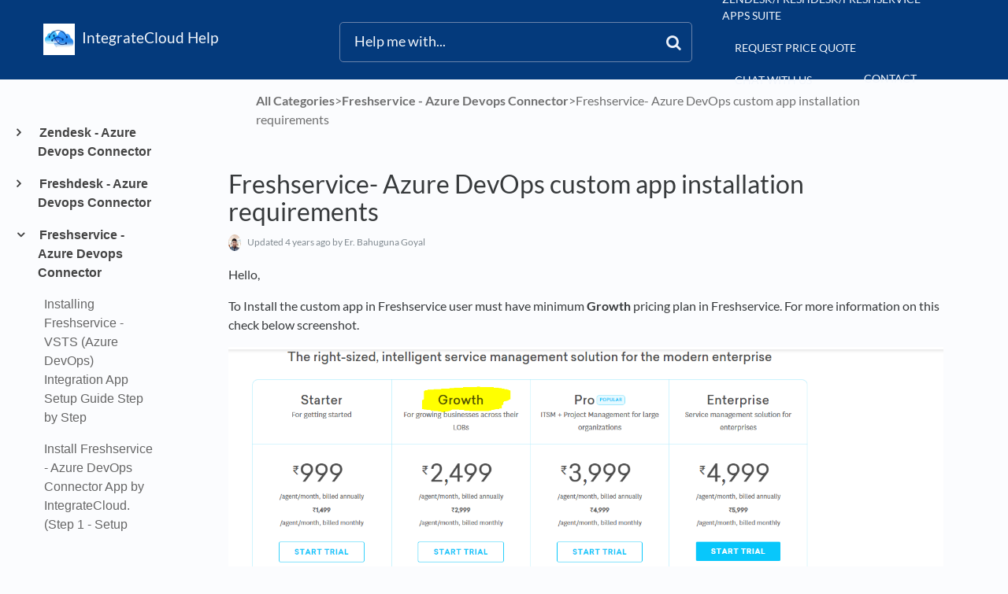

--- FILE ---
content_type: text/html; charset=utf-8
request_url: https://support.integratecloud.com/freshservice-azure-devops-connector/freshservice-azure-dev-ops-custom-app-installation-requirements
body_size: 13457
content:
<!DOCTYPE html>

<html lang="en">
  <head>
        <title>Freshservice- Azure DevOps custom app installation requirements - Zendesk - Azure DevOps Integration, Freshdesk - Azure DevOps Integration, Freshservice - Azure DevOps Integration, Zendesk AzureDevops Connector, Freshdesk AzureDevops Connector, Freshservice AzureDevops Connector</title>
    

      <meta name="description" content="Hello, To Install the custom app in Freshservice user must have minimum Growth pricing plan in Freshservice. For more information on this check below screenshot. You can check Freshservice pricing he…">

    <meta name="viewport" content="width=device-width, initial-scale=1">

      <link rel="shortcut icon" href="https://files.helpdocs.io/4eyz2q3b1t/favico.png">

        <meta property="og:title" content="Freshservice- Azure DevOps custom app installation requirements">
        <meta property="twitter:title" content="Freshservice- Azure DevOps custom app installation requirements">
        <meta property="og:type" content="article">
        <meta property="twitter:card" content="summary_large_image">
        <meta property="og:image" content="https://files.helpdocs.io/4eyz2q3b1t/articles/om6o94osq2/1615346039553/image.png">
        <meta property="twitter:image:src" content="https://files.helpdocs.io/4eyz2q3b1t/articles/om6o94osq2/1615346039553/image.png">
        <meta property="og:url" content="https://support.integratecloud.com/freshservice-azure-devops-connector/freshservice-azure-dev-ops-custom-app-installation-requirements">
        <meta property="twitter:site" content="https://support.integratecloud.com">
        <meta property="article:published_time" content="2021-03-10T03:00:00Z">
        <meta property="article:modified_time" content="2021-03-10T03:14:17Z">
        <meta property="og:site_name" content="IntegrateCloud Help">
    

      <script type="application/ld+json">{"@context":"http://schema.org","@type":"TechArticle","articleBody":"Hello, To Install the custom app in Freshservice user must have minimum Growth pricing plan in Freshservice. For more information on this check below screenshot. You can check Freshservice pricing here If you still have any questions please contact us at support@integratecloud.com Thanks","articleSection":"Freshservice - Azure Devops Connector","author":{"@type":"Person","image":"https://files.helpdocs.io/4eyz2q3b1t/other/1607572325562/goyal.jpeg","name":"Er. Bahuguna Goyal"},"dateCreated":"2021-03-10T03:00:00Z","dateModified":"2021-03-10T03:14:17Z","datePublished":"2021-03-10T03:00:00Z","headline":"Freshservice- Azure DevOps custom app installation requirements","image":"https://files.helpdocs.io/4eyz2q3b1t/articles/om6o94osq2/1615346039553/image.png","mainEntityOfPage":"https://support.integratecloud.com/freshservice-azure-devops-connector/freshservice-azure-dev-ops-custom-app-installation-requirements","publisher":{"@type":"Organization","logo":"https://files.helpdocs.io/4eyz2q3b1t/logo.png?t=1607097672033","name":"integratecloud"},"thumbnailUrl":"https://files.helpdocs.io/4eyz2q3b1t/articles/om6o94osq2/1615346039553/image.png","url":"https://support.integratecloud.com/freshservice-azure-devops-connector/freshservice-azure-dev-ops-custom-app-installation-requirements","version":2,"wordCount":43}</script>

      <link rel="canonical" href="https://support.integratecloud.com/freshservice-azure-devops-connector/freshservice-azure-dev-ops-custom-app-installation-requirements">


    


    <link rel="stylesheet" href="https://cdn.helpdocs.io/css/bootstrap.min.css?v=1765798018">
    <link rel="stylesheet" href="https://cdn.helpdocs.io/css/font-awesome.min.css?v=1765798018">
    <link rel="stylesheet" href="https://cdn.helpdocs.io/css/tether.min.css?v=1765798018">
    <link rel="stylesheet" href="https://cdn.helpdocs.io/css/glyphicons.css?v=1765798018">
    <link rel="stylesheet" href="https://cdn.helpdocs.io/css/highlightjs-github-gist.min.css?v=1765798018">

      <link rel="stylesheet" href="https://cdn.helpdocs.io/css/v3/bars.min.css?v=1765798018">

      <style>
        #main[data-hd-template="barsv3"].hvr-card:hover,
#main[data-hd-template="barsv3"].hvr-card:focus,
#main[data-hd-template="barsv3"].hvr-card:active {
  border-color: #89a9dc !important;
}
#main[data-hd-template="barsv3"].hvr-card h3.card-title {
  color: #89a9dc !important;
}
#main[data-hd-template="barsv3"] nav a,
#main[data-hd-template="barsv3"] nav .nav-items a.btn-contact,
#main[data-hd-template="barsv3"] nav .navbar-brand,
#main[data-hd-template="barsv3"] nav .navbar-brand b {
  color: #f3f6fb !important;
}
#main[data-hd-template="barsv3"] nav .nav-items a.btn-contact {
  background-color: #6d87b0 !important;
}
#main[data-hd-template="barsv3"] #header {
  background-color: #89a9dc !important;
}
#main[data-hd-template="barsv3"] #header #top-articles-container p,
#main[data-hd-template="barsv3"] #header #top-articles-container span.top-article a {
  color: #f3f6fb !important;
}
#main[data-hd-template="barsv3"] #header input {
  background-color: #8eaddd !important;
  color: #f3f6fb !important;
}
#main[data-hd-template="barsv3"] #header input::-webkit-input-placeholder {
  color: #f3f6fb !important;
}
#main[data-hd-template="barsv3"] #header input:-moz-placeholder {
  color: #f3f6fb !important;
}
#main[data-hd-template="barsv3"] #header input::-moz-placeholder {
  color: #f3f6fb !important;
}
#main[data-hd-template="barsv3"] #header input:-ms-input-placeholder {
  color: #f3f6fb !important;
}
#main[data-hd-template="barsv3"] #header .btn.btn-secondary {
  color: #f3f6fb !important;
  background-color: #6d87b0 !important;
}
#main[data-hd-template="barsv3"] #header input,
#main[data-hd-template="barsv3"] #header .btn.btn-secondary {
  border: 1px solid #6a83ab !important;
}
#main[data-hd-template="barsv3"] #header #search-container {
  color: #f3f6fb !important;
}
#main[data-hd-template="barsv3"] #header #searchresults a {
  color: #89a9dc !important;
}
#main[data-hd-template="barsv3"] #header-text {
  color: #f3f6fb !important;
}
#main[data-hd-template="barsv3"] #sidebar::-webkit-scrollbar-track {
  -webkit-box-shadow: inset 0 0 6px rgba(137, 169, 220, 0.3) !important;
  background-color: #dbe5f4 !important;
}
#main[data-hd-template="barsv3"] #sidebar::-webkit-scrollbar {
  background-color: #dbe5f4 !important;
}
#main[data-hd-template="barsv3"] #sidebar::-webkit-scrollbar-thumb {
  background-color: #89a9dc !important;
}
#main[data-hd-template="barsv3"] #sidebar .current,
#main[data-hd-template="barsv3"] #sidebar .current p {
  color: #89a9dc !important;
}
button#contact-form-submit {
  background-color: #89a9dc !important;
  border-color: #6d87b0 !important;
  color: #f3f6fb !important;
}
#main[data-hd-template="barsv3"] #article blockquote {
  border-color: #89a9dc !important;
}
#main[data-hd-template="barsv3"] #article .card a,
#main[data-hd-template="barsv3"] #article .card * > a {
  color: #89a9dc;
}
#main[data-hd-template="barsv3"] #article ol > li:before {
  color: #f3f6fb !important;
  background-color: #89a9dc !important;
}
#main[data-hd-template="barsv3"] #toc.inline-toc {
  border-left: 3px solid #89a9dc !important;
}
#main[data-hd-template="barsv3"] #toc-sidebar-placeholder li,
#main[data-hd-template="barsv3"] #toc-sidebar-placeholder ul,
#main[data-hd-template="barsv3"] #toc-sidebar-placeholder a,
#main[data-hd-template="barsv3"] #toc-sidebar-placeholder * > a {
  color: #89a9dc !important;
}
#main[data-hd-template="barsv3"] #toc-sidebar-placeholder::-webkit-scrollbar-track {
  -webkit-box-shadow: inset 0 0 6px rgba(137, 169, 220, 0.3) !important;
  background-color: #dbe5f4 !important;
}
#main[data-hd-template="barsv3"] #toc-sidebar-placeholder::-webkit-scrollbar {
  background-color: #dbe5f4 !important;
}
#main[data-hd-template="barsv3"] #toc-sidebar-placeholder::-webkit-scrollbar-thumb {
  background-color: #89a9dc !important;
}
#main[data-hd-template="barsv3"] #home #categories #category h3.card-title,
#main[data-hd-template="barsv3"] #category #articles h3.card-title,
#main[data-hd-template="barsv3"] #category #subcategories #subcategory h3.card-title,
#main[data-hd-template="barsv3"] #article #body p > a,
#main[data-hd-template="barsv3"] #article #body li > a,
#main[data-hd-template="barsv3"] #article #feedback .btn-group .btn i:hover,
#main[data-hd-template="barsv3"] #article #feedback .btn-group .btn i:focus,
#main[data-hd-template="barsv3"] #article #feedback .btn-group .btn i:active,
#main[data-hd-template="barsv3"] #header #searchresults #articles h3 {
  color: #89a9dc !important;
}
#main[data-hd-template="barsv3"] #article #body a.articleButton button {
  background-color: #89a9dc;
  color: #f3f6fb;
}
#main[data-hd-template="barsv3"] #article #body a.articleButton button:hover {
  background-color: #6d87b0;
}
#main[data-hd-template="barsv3"] #article #body a.articleButton button:focus {
  outline: 5px auto #6d87b0 !important;
}

.cc-revoke, .cc-allow {
  background-color: #89a9dc;
}
.cc-window {
  border-top-color: #89a9dc !important;
}
.cc-dismiss, .cc-deny {
  color: #6d87b0;
}
.cc-dismiss, .cc-deny {
  background-color: rgba(243, 246, 251);
}
.cc-revoke, .cc-allow {
  color: #f3f6fb !important;
  background-color: #89a9dc !important;
}

#main[data-hd-template="barsv3"] #article #body details {
  background-color: rgba(137, 169, 220,.15);
}

#main[data-hd-template="barsv3"] #article #body details summary {
  color: #89a9dc !important;
}

#main[data-hd-template="barsv3"] #article #body details summary:focus {
  outline: 1px auto #89a9dc !important;
}
      </style>

        <style>
          #header,#header .container-fluid{
  background-color:rgba(4,58,124,1)!important;
}

#header .navbar .nav-item a{
	
  	padding: 10px 25px;
    color: #fff;
    font-size: 14px;
    font-family: 'museo_sans500';
    text-transform: uppercase;
}
#main[data-hd-template="barsv3"] nav .nav-items a.btn-contact{
  background-color:unset!important;  
}
#main[data-hd-template="barsv3"] nav .nav-items a.btn-contact:hover,#main[data-hd-template="barsv3"] nav .nav-items a.btn-contact:active,
#header .navbar .nav-item a:hover, #header .navbar .nav-item a.active {
    background: #295aa3!important;
  	border-radius:10px;
    -webkit-transition: all 900ms ease;
    -moz-transition: all 900ms ease;
    -ms-transition: all 900ms ease;
    -o-transition: all 900ms ease;
    transition: all 900ms ease;
}
#main[data-hd-template="barsv3"] #header input{
  background-color:unset!important;
}
#main[data-hd-template="barsv3"] #home #categories #category h3.card-title, #main[data-hd-template="barsv3"] #category #articles h3.card-title, #main[data-hd-template="barsv3"] #category #subcategories #subcategory h3.card-title, #main[data-hd-template="barsv3"] #article #body p > a, #main[data-hd-template="barsv3"] #article #body li > a, #main[data-hd-template="barsv3"] #article #feedback .btn-group .btn i:hover, #main[data-hd-template="barsv3"] #article #feedback .btn-group .btn i:focus, #main[data-hd-template="barsv3"] #article #feedback .btn-group .btn i:active, #main[data-hd-template="barsv3"] #header #searchresults #articles h3,
#main[data-hd-template="barsv3"] #sidebar .current, #main[data-hd-template="barsv3"] #sidebar .current p{
color: #295aa3!important;
}
#main[data-hd-template="barsv3"] #article ol > li:before{
  background-color: #295aa3!important;
  color:#fff;
}
#header #searchresults{
  margin-top:0px !important;
  background-color:#fff!important;
}
#main[data-hd-template="barsv3"] #header #searchresults a{
  color:#295aa3!important
}
#main[data-hd-template="barsv3"] #header #searchresults .article-title{
  color: #4b4c50;
    font-size: .9em;
    font-family: 'Lato','Helvetica Neue',Helvetica,Arial,sans-serif !important;
}
p#breadcrumbs a,p#breadcrumbs{
  color:#333;
}
p#breadcrumbs{opacity:0.7;}
        </style>
    

    

    <script src="https://cdn.helpdocs.io/js/jquery.min.js?v=1765798018"></script>




        <!-- Google Analytics -->
          <script>
            (function(i,s,o,g,r,a,m){i['GoogleAnalyticsObject']=r;i[r]=i[r]||function(){
            (i[r].q=i[r].q||[]).push(arguments)},i[r].l=1*new Date();a=s.createElement(o),
            m=s.getElementsByTagName(o)[0];a.async=1;a.src=g;m.parentNode.insertBefore(a,m)
            })(window,document,'script','https://www.google-analytics.com/analytics.js','ga');
            ga('create', 'UA-46256222-1', 'auto');
            ga('send', 'pageview');
          </script>
      




    

    <meta property="hd-render" content="hbs">

  </head>

  <body
    data-article-id="om6o94osq2"
    data-category-id="fg8asgk16f"
    data-search-term="undefined"
    data-original-search-term="undefined"
    data-search-result-count="undefined"
    data-language-code=""
    data-default-language-code="en"
    data-account-id="4eyz2q3b1t"
    data-domain="support.integratecloud.com"
    data-home-path="/"
    data-search-placeholder="Help me with..."
    data-see-more-results-string="See more results"
    data-no-articles-found-string="No articles found"
  >

    <div id="main" data-hd-template="barsv3">
      <div id="header">
        <div class="container-fluid">
          <nav class="navbar navbar-light bg-faded">
            <a class="navbar-brand" href="/">
              <span>
                  <img class="img-responsive logo" src="https://files.helpdocs.io/4eyz2q3b1t/logo.png?t=1607097672033">
                
                  <b>IntegrateCloud Help</b>
              </span>
            </a>
            <div class="spacer"></div>
            <div class="nav-items">
              <ul class="nav navbar-nav">
                    <li class="nav-item">
                      <a class="nav-link" href="https://integratecloud.com/" target="_blank">
                        Zendesk/Freshdesk/Freshservice Apps suite
                      </a>
                    </li>
                    <li class="nav-item">
                      <a class="nav-link" href="https://form.jotform.com/222513703147145" target="_blank">
                        Request Price Quote
                      </a>
                    </li>
                    <li class="nav-item">
                      <a class="nav-link" href="https://widget.sitegpt.ai/c/375770085827019351" target="_blank">
                        chat with us
                      </a>
                    </li>
                
                                    <li class="nav-item">
                  
                  
                  
                  
                  
                        <a
                          id="contact-modal-trigger"
                          class="btn btn-primary btn-contact nav-link"
                          role="button"
                          href="#"
                          data-toggle="modal"
                          data-target="#contact-modal"
                          data-popup-trigger="contact-modal"
                        >Contact</a>
                    
                </li>
              </ul>
            </div>
          </nav>
        </div>
        <div id="search-container" class="container-fluid search-responsive">
          <div class="row">
            <div class="col-xs-12 col-md-6 offset-md-3">
              <div id="instant-search">
                <form action="/search" method="GET">
                  <input id="hd-query" name="query" placeholder="Help me with...">
                </form>
              </div>
              <span class="fa fa-search"></span>
            </div>
          </div>
        </div>
        <div id="searchresults" class="container-fluid">
          <div id="articles" class="row">
            <div class="col-xs-12 col-md-10 offset-md-1 col-lg-8 offset-lg-2">
              <div id="hits"></div>
            </div>
          </div>
        </div>
      
      </div>
      
      
      <div class="container-fluid">
        <div id="content">
          <style>
            #toc::before {
              content: 'Table of Contents' !important;
            }
          </style>
          
          <div class="container-fluid">
            <div class="row">
              <div class="hidden-sm-down col-md-3 col-xl-2 left-col">
                  <div id="sidebar">
                          <a
                            class="sidebar-category"
                            href="#category-35xedy7pxn-items"
                            data-toggle="collapse"
                            aria-expanded="false"
                            aria-controls="category-35xedy7pxn-items"
                          >
                            <p
                              id="category-35xedy7pxn-title"
                              style="margin-left: 0em !important; font-size: 1em !important;"
                              onclick="toggleCategoryIcon(event, '35xedy7pxn')"
                            >
                              Zendesk - Azure Devops Connector
                            </p>
                          </a>
                          <div
                            id="category-35xedy7pxn-items"
                            class="collapse"
                            data-toggle="collapse"
                          >
                        
                              <a
                                class="sidebar-article"
                                href="/zendesk-azure-devops-connector/how-to-install-and-setup-integrate-cloud-zendesk-azure-dev-ops-connector-private-app"
                                onclick="window.location.href='/zendesk-azure-devops-connector/how-to-install-and-setup-integrate-cloud-zendesk-azure-dev-ops-connector-private-app'"
                              >
                                <p style="margin-left: 0.5em !important; font-size: 0.95 !important;">
                                  How to install and setup IntegrateCloud Zendesk-Azure DevOps connector private app
                                </p>
                              </a>
                              <a
                                class="sidebar-article"
                                href="/zendesk-azure-devops-connector/install-zendesk-azure-dev-ops-connector-vsts-app-by-integrate-cloud"
                                onclick="window.location.href='/zendesk-azure-devops-connector/install-zendesk-azure-dev-ops-connector-vsts-app-by-integrate-cloud'"
                              >
                                <p style="margin-left: 0.5em !important; font-size: 0.95 !important;">
                                  Install Zendesk-AzureDevOps Connector (VSTS_ App by IntegrateCloud (Step 1 - Setup)
                                </p>
                              </a>
                              <a
                                class="sidebar-article"
                                href="/zendesk-azure-devops-connector/azure-dev-ops-vsts-token-creation"
                                onclick="window.location.href='/zendesk-azure-devops-connector/azure-dev-ops-vsts-token-creation'"
                              >
                                <p style="margin-left: 0.5em !important; font-size: 0.95 !important;">
                                  Azure DevOps (VSTS) Token Creation (Step 2 – Configure the App)
                                </p>
                              </a>
                              <a
                                class="sidebar-article"
                                href="/zendesk-azure-devops-connector/instructions-to-enable-zendesk-api-access-by-using-username-and-password"
                                onclick="window.location.href='/zendesk-azure-devops-connector/instructions-to-enable-zendesk-api-access-by-using-username-and-password'"
                              >
                                <p style="margin-left: 0.5em !important; font-size: 0.95 !important;">
                                  Install App by IntegrateCloud (Step 3 - Setup Trial)
                                </p>
                              </a>
                              <a
                                class="sidebar-article"
                                href="/zendesk-azure-devops-connector/setup-zendesk-azure-dev-ops-connector-app-by-integrate-cloud-step-4-setup-trial"
                                onclick="window.location.href='/zendesk-azure-devops-connector/setup-zendesk-azure-dev-ops-connector-app-by-integrate-cloud-step-4-setup-trial'"
                              >
                                <p style="margin-left: 0.5em !important; font-size: 0.95 !important;">
                                  Setup Zendesk-AzureDevOps Connector App by IntegrateCloud (Step 4 - Setup Trial)
                                </p>
                              </a>
                              <a
                                class="sidebar-article"
                                href="/zendesk-azure-devops-connector/how-to-use-the-zendesk-azure-dev-ops-connector-app-step-5-setup-trial"
                                onclick="window.location.href='/zendesk-azure-devops-connector/how-to-use-the-zendesk-azure-dev-ops-connector-app-step-5-setup-trial'"
                              >
                                <p style="margin-left: 0.5em !important; font-size: 0.95 !important;">
                                  How to use the Zendesk-AzureDevOps Connector App (Step 5 – Setup Trial).
                                </p>
                              </a>
                              <a
                                class="sidebar-article"
                                href="/zendesk-azure-devops-connector/how-to-review-in-zendesk-marketplace-zendesk-azure-dev-ops-connector"
                                onclick="window.location.href='/zendesk-azure-devops-connector/how-to-review-in-zendesk-marketplace-zendesk-azure-dev-ops-connector'"
                              >
                                <p style="margin-left: 0.5em !important; font-size: 0.95 !important;">
                                  How to review in Zendesk marketplace ( Zendesk-Azure DevOps Connector)
                                </p>
                              </a>
                              <a
                                class="sidebar-article"
                                href="/zendesk-azure-devops-connector/update-zendesk-credentials-in-the-zendesk-azure-dev-ops-connector-vsts-app"
                                onclick="window.location.href='/zendesk-azure-devops-connector/update-zendesk-credentials-in-the-zendesk-azure-dev-ops-connector-vsts-app'"
                              >
                                <p style="margin-left: 0.5em !important; font-size: 0.95 !important;">
                                  Update Zendesk credentials in the Zendesk-AzureDevOps Connector (VSTS) App
                                </p>
                              </a>
                              <a
                                class="sidebar-article"
                                href="/zendesk-azure-devops-connector/how-to-update-zendesk-azure-dev-ops-connector-vsts-credentials"
                                onclick="window.location.href='/zendesk-azure-devops-connector/how-to-update-zendesk-azure-dev-ops-connector-vsts-credentials'"
                              >
                                <p style="margin-left: 0.5em !important; font-size: 0.95 !important;">
                                  How to update Zendesk-AzureDevOps Connector (VSTS) credentials
                                </p>
                              </a>
                              <a
                                class="sidebar-article"
                                href="/zendesk-azure-devops-connector/zendesk-multiple-azure-dev-ops-organization-integration"
                                onclick="window.location.href='/zendesk-azure-devops-connector/zendesk-multiple-azure-dev-ops-organization-integration'"
                              >
                                <p style="margin-left: 0.5em !important; font-size: 0.95 !important;">
                                  Zendesk - Multiple Azure DevOps Organization Integration
                                </p>
                              </a>
                              <a
                                class="sidebar-article"
                                href="/zendesk-azure-devops-connector/loading-issue-on-zendesk-azure-dev-ops-integration-app"
                                onclick="window.location.href='/zendesk-azure-devops-connector/loading-issue-on-zendesk-azure-dev-ops-integration-app'"
                              >
                                <p style="margin-left: 0.5em !important; font-size: 0.95 !important;">
                                  Loading Issue on Zendesk - Azure DevOps Integration App
                                </p>
                              </a>
                              <a
                                class="sidebar-article"
                                href="/zendesk-azure-devops-connector/how-to-sync-comments-and-status-from-azure-dev-ops-to-zendesk"
                                onclick="window.location.href='/zendesk-azure-devops-connector/how-to-sync-comments-and-status-from-azure-dev-ops-to-zendesk'"
                              >
                                <p style="margin-left: 0.5em !important; font-size: 0.95 !important;">
                                  How to sync comments and status from Azure DevOps to Zendesk?
                                </p>
                              </a>
                              <a
                                class="sidebar-article"
                                href="/zendesk-azure-devops-connector/generate-zendesk-api-access-token"
                                onclick="window.location.href='/zendesk-azure-devops-connector/generate-zendesk-api-access-token'"
                              >
                                <p style="margin-left: 0.5em !important; font-size: 0.95 !important;">
                                  Generate Zendesk API AccessToken
                                </p>
                              </a>
                              <a
                                class="sidebar-article"
                                href="/zendesk-azure-devops-connector/azure-dev-ops-integration"
                                onclick="window.location.href='/zendesk-azure-devops-connector/azure-dev-ops-integration'"
                              >
                                <p style="margin-left: 0.5em !important; font-size: 0.95 !important;">
                                  Azure DevOps Integration
                                </p>
                              </a>
                              <a
                                class="sidebar-article"
                                href="/zendesk-azure-devops-connector/zendesk-azure-dev-ops-custom-app-installation-requirements"
                                onclick="window.location.href='/zendesk-azure-devops-connector/zendesk-azure-dev-ops-custom-app-installation-requirements'"
                              >
                                <p style="margin-left: 0.5em !important; font-size: 0.95 !important;">
                                  Zendesk - Azure DevOps custom app installation requirements
                                </p>
                              </a>
                              <a
                                class="sidebar-article"
                                href="/zendesk-azure-devops-connector/how-to-post-zendesk-attachments-to-azure-dev-ops"
                                onclick="window.location.href='/zendesk-azure-devops-connector/how-to-post-zendesk-attachments-to-azure-dev-ops'"
                              >
                                <p style="margin-left: 0.5em !important; font-size: 0.95 !important;">
                                  How to post Zendesk attachments to AzureDevOps?
                                </p>
                              </a>
                              <a
                                class="sidebar-article"
                                href="/zendesk-azure-devops-connector/create-multiple-azure-devops-pat"
                                onclick="window.location.href='/zendesk-azure-devops-connector/create-multiple-azure-devops-pat'"
                              >
                                <p style="margin-left: 0.5em !important; font-size: 0.95 !important;">
                                  Create Multiple Azure Devops Organizations PAT
                                </p>
                              </a>
                              <a
                                class="sidebar-article"
                                href="/zendesk-azure-devops-connector/connect-zendesk-to-vsts-azure-devops-using-integrate-cloud-connector-for-azure-devops"
                                onclick="window.location.href='/zendesk-azure-devops-connector/connect-zendesk-to-vsts-azure-devops-using-integrate-cloud-connector-for-azure-devops'"
                              >
                                <p style="margin-left: 0.5em !important; font-size: 0.95 !important;">
                                  Connect Zendesk to Azure Devops using IntegrateCloud Connector for azure Devops
                                </p>
                              </a>
                          </div>
                      
                          <a
                            class="sidebar-category"
                            href="#category-n9s01e8pu4-items"
                            data-toggle="collapse"
                            aria-expanded="false"
                            aria-controls="category-n9s01e8pu4-items"
                          >
                            <p
                              id="category-n9s01e8pu4-title"
                              style="margin-left: 0em !important; font-size: 1em !important;"
                              onclick="toggleCategoryIcon(event, 'n9s01e8pu4')"
                            >
                              Freshdesk - Azure Devops Connector
                            </p>
                          </a>
                          <div
                            id="category-n9s01e8pu4-items"
                            class="collapse"
                            data-toggle="collapse"
                          >
                        
                              <a
                                class="sidebar-article"
                                href="/freshdesk-azure-devops-connector/azure-dev-ops-vsts-token-creation"
                                onclick="window.location.href='/freshdesk-azure-devops-connector/azure-dev-ops-vsts-token-creation'"
                              >
                                <p style="margin-left: 0.5em !important; font-size: 0.95 !important;">
                                  How to create Azure DevOps (VSTS) Token and Freshdesk API Token Key
                                </p>
                              </a>
                              <a
                                class="sidebar-article"
                                href="/freshdesk-azure-devops-connector/how-to-install-azure-dev-ops-app-from-fresh-desk-marketplace"
                                onclick="window.location.href='/freshdesk-azure-devops-connector/how-to-install-azure-dev-ops-app-from-fresh-desk-marketplace'"
                              >
                                <p style="margin-left: 0.5em !important; font-size: 0.95 !important;">
                                  How to install and configure Azure DevOps App from Freshdesk marketplacelace
                                </p>
                              </a>
                              <a
                                class="sidebar-article"
                                href="/freshdesk-azure-devops-connector/how-to-use-fresh-desk-azure-dev-ops-integration-app-from-fresh-desk"
                                onclick="window.location.href='/freshdesk-azure-devops-connector/how-to-use-fresh-desk-azure-dev-ops-integration-app-from-fresh-desk'"
                              >
                                <p style="margin-left: 0.5em !important; font-size: 0.95 !important;">
                                  How to use Freshdesk-Azure DevOps Connector app by IntegrateCloud
                                </p>
                              </a>
                              <a
                                class="sidebar-article"
                                href="/freshdesk-azure-devops-connector/syncing-comments-and-status-from-azure-dev-ops-to-freshdesk"
                                onclick="window.location.href='/freshdesk-azure-devops-connector/syncing-comments-and-status-from-azure-dev-ops-to-freshdesk'"
                              >
                                <p style="margin-left: 0.5em !important; font-size: 0.95 !important;">
                                  How to sync comments and status from Azure DevOps to Freshdesk
                                </p>
                              </a>
                              <a
                                class="sidebar-article"
                                href="/freshdesk-azure-devops-connector/how-to-configure-azure-dev-ops-required-custom-fields-while-creating-work-item-from-freshdesk"
                                onclick="window.location.href='/freshdesk-azure-devops-connector/how-to-configure-azure-dev-ops-required-custom-fields-while-creating-work-item-from-freshdesk'"
                              >
                                <p style="margin-left: 0.5em !important; font-size: 0.95 !important;">
                                  How to configure Azure DevOps required custom fields while creating work item from Freshdesk?
                                </p>
                              </a>
                              <a
                                class="sidebar-article"
                                href="/freshdesk-azure-devops-connector/is-it-support-adding-azure-dev-ops-custom-work-items"
                                onclick="window.location.href='/freshdesk-azure-devops-connector/is-it-support-adding-azure-dev-ops-custom-work-items'"
                              >
                                <p style="margin-left: 0.5em !important; font-size: 0.95 !important;">
                                  Is it support adding Azure DevOps custom work items?
                                </p>
                              </a>
                              <a
                                class="sidebar-article"
                                href="/freshdesk-azure-devops-connector/azure-dev-ops-integration"
                                onclick="window.location.href='/freshdesk-azure-devops-connector/azure-dev-ops-integration'"
                              >
                                <p style="margin-left: 0.5em !important; font-size: 0.95 !important;">
                                  Freshdesk Azure DevOps Integration
                                </p>
                              </a>
                              <a
                                class="sidebar-article"
                                href="/freshdesk-azure-devops-connector/freshdesk-azure-dev-ops-custom-app-installation-requirements"
                                onclick="window.location.href='/freshdesk-azure-devops-connector/freshdesk-azure-dev-ops-custom-app-installation-requirements'"
                              >
                                <p style="margin-left: 0.5em !important; font-size: 0.95 !important;">
                                  Freshdesk- Azure DevOps custom app installation requirements
                                </p>
                              </a>
                              <a
                                class="sidebar-article"
                                href="/freshdesk-azure-devops-connector/how-to-use-freshdesk-azure-dev-ops-connector-app-by-integrate-cloud-draft"
                                onclick="window.location.href='/freshdesk-azure-devops-connector/how-to-use-freshdesk-azure-dev-ops-connector-app-by-integrate-cloud-draft'"
                              >
                                <p style="margin-left: 0.5em !important; font-size: 0.95 !important;">
                                  How to use Freshdesk-Azure DevOps Connector app by IntegrateCloud draft
                                </p>
                              </a>
                              <a
                                class="sidebar-article"
                                href="/freshdesk-azure-devops-connector/freshdesk-visual-studio-azure-devops"
                                onclick="window.location.href='/freshdesk-azure-devops-connector/freshdesk-visual-studio-azure-devops'"
                              >
                                <p style="margin-left: 0.5em !important; font-size: 0.95 !important;">
                                  Freshdesk Visual Studio AzureDevops
                                </p>
                              </a>
                              <a
                                class="sidebar-article"
                                href="/freshdesk-azure-devops-connector/too-many-requests-issue-on-app-validation-for-freshdesk-azure-dev-ops"
                                onclick="window.location.href='/freshdesk-azure-devops-connector/too-many-requests-issue-on-app-validation-for-freshdesk-azure-dev-ops'"
                              >
                                <p style="margin-left: 0.5em !important; font-size: 0.95 !important;">
                                  Too many requests issue on app validation for Freshdesk Azure DevOps
                                </p>
                              </a>
                              <a
                                class="sidebar-article"
                                href="/freshdesk-azure-devops-connector/how-to-review-in-freshworks-marketplace-freshdesk-azure-dev-ops-connector"
                                onclick="window.location.href='/freshdesk-azure-devops-connector/how-to-review-in-freshworks-marketplace-freshdesk-azure-dev-ops-connector'"
                              >
                                <p style="margin-left: 0.5em !important; font-size: 0.95 !important;">
                                  How to review in Freshworks marketplace ( Freshdesk -Azure DevOps Connector)
                                </p>
                              </a>
                          </div>
                      
                          <a
                            class="sidebar-category"
                            href="#category-fg8asgk16f-items"
                            data-toggle="collapse"
                            aria-expanded="false"
                            aria-controls="category-fg8asgk16f-items"
                          >
                            <p
                              id="category-fg8asgk16f-title"
                              style="margin-left: 0em !important; font-size: 1em !important;"
                                class="expanded"
                              onclick="toggleCategoryIcon(event, 'fg8asgk16f')"
                            >
                              Freshservice - Azure Devops Connector
                            </p>
                          </a>
                          <div
                            id="category-fg8asgk16f-items"
                            class="collapse in "
                            data-toggle="collapse"
                          >
                        
                              <a
                                class="sidebar-article"
                                href="/freshservice-azure-devops-connector/installing-freshservice-vsts-azure-dev-ops-integration-app-setup-guide-step-by-step"
                                onclick="window.location.href='/freshservice-azure-devops-connector/installing-freshservice-vsts-azure-dev-ops-integration-app-setup-guide-step-by-step'"
                              >
                                <p style="margin-left: 0.5em !important; font-size: 0.95 !important;">
                                  Installing Freshservice - VSTS (Azure DevOps) Integration App Setup Guide Step by Step
                                </p>
                              </a>
                              <a
                                class="sidebar-article"
                                href="/freshservice-azure-devops-connector/install-freshservice-azure-dev-ops-connector-app-by-integrate-cloud-step-1-setup-trial"
                                onclick="window.location.href='/freshservice-azure-devops-connector/install-freshservice-azure-dev-ops-connector-app-by-integrate-cloud-step-1-setup-trial'"
                              >
                                <p style="margin-left: 0.5em !important; font-size: 0.95 !important;">
                                  Install Freshservice - Azure DevOps Connector App by IntegrateCloud. (Step 1 - Setup Trial)
                                </p>
                              </a>
                              <a
                                class="sidebar-article"
                                href="/freshservice-azure-devops-connector/azure-dev-ops-vsts-token-creation-step-2-configure-the-app"
                                onclick="window.location.href='/freshservice-azure-devops-connector/azure-dev-ops-vsts-token-creation-step-2-configure-the-app'"
                              >
                                <p style="margin-left: 0.5em !important; font-size: 0.95 !important;">
                                  Azure DevOps (VSTS) Token Creation (Step 2 – Configure the App)
                                </p>
                              </a>
                              <a
                                class="sidebar-article"
                                href="/freshservice-azure-devops-connector/install-freshservice-azure-dev-ops-connector-app-by-integrate-cloud-step-3-setup-trial"
                                onclick="window.location.href='/freshservice-azure-devops-connector/install-freshservice-azure-dev-ops-connector-app-by-integrate-cloud-step-3-setup-trial'"
                              >
                                <p style="margin-left: 0.5em !important; font-size: 0.95 !important;">
                                  Install Freshservice - Azure DevOps Connector App by IntegrateCloud (Step 3 - Setup Trial)
                                </p>
                              </a>
                              <a
                                class="sidebar-article"
                                href="/freshservice-azure-devops-connector/how-to-use-the-app-step-4-setup-trial"
                                onclick="window.location.href='/freshservice-azure-devops-connector/how-to-use-the-app-step-4-setup-trial'"
                              >
                                <p style="margin-left: 0.5em !important; font-size: 0.95 !important;">
                                  How to use the App (Step 4 – Setup Trial).
                                </p>
                              </a>
                              <a
                                class="sidebar-article"
                                href="/freshservice-azure-devops-connector/fresh-service-custom-freshservice-azure-dev-ops-connector-app-submitting-and-installation"
                                onclick="window.location.href='/freshservice-azure-devops-connector/fresh-service-custom-freshservice-azure-dev-ops-connector-app-submitting-and-installation'"
                              >
                                <p style="margin-left: 0.5em !important; font-size: 0.95 !important;">
                                  Freshservice - Azure DevOps Connector App submitting and Custom Installation
                                </p>
                              </a>
                              <a
                                class="sidebar-article"
                                href="/freshservice-azure-devops-connector/freshservice-azure-dev-ops-connector"
                                onclick="window.location.href='/freshservice-azure-devops-connector/freshservice-azure-dev-ops-connector'"
                              >
                                <p style="margin-left: 0.5em !important; font-size: 0.95 !important;">
                                  Freshservice - Azure DevOps connector
                                </p>
                              </a>
                              <a
                                class="sidebar-article"
                                href="/freshservice-azure-devops-connector/how-to-sync-comments-and-status-from-azure-dev-ops-to-fresh-service"
                                onclick="window.location.href='/freshservice-azure-devops-connector/how-to-sync-comments-and-status-from-azure-dev-ops-to-fresh-service'"
                              >
                                <p style="margin-left: 0.5em !important; font-size: 0.95 !important;">
                                  How to sync comments and status from Azure DevOps to FreshService
                                </p>
                              </a>
                              <a
                                class="sidebar-article"
                                href="/freshservice-azure-devops-connector/freshservice-azure-dev-ops-connector"
                                onclick="window.location.href='/freshservice-azure-devops-connector/freshservice-azure-dev-ops-connector'"
                              >
                                <p style="margin-left: 0.5em !important; font-size: 0.95 !important;">
                                  Freshservice Azure DevOps Connector
                                </p>
                              </a>
                              <a
                                class="sidebar-article"
                                href="/freshservice-azure-devops-connector/freshservice-azure-dev-ops-integration"
                                onclick="window.location.href='/freshservice-azure-devops-connector/freshservice-azure-dev-ops-integration'"
                              >
                                <p style="margin-left: 0.5em !important; font-size: 0.95 !important;">
                                  Freshservice Azure DevOps Integration
                                </p>
                              </a>
                              <a
                                class="sidebar-article current"
                                href="/freshservice-azure-devops-connector/freshservice-azure-dev-ops-custom-app-installation-requirements"
                                onclick="window.location.href='/freshservice-azure-devops-connector/freshservice-azure-dev-ops-custom-app-installation-requirements'"
                              >
                                <p style="margin-left: 0.5em !important; font-size: 0.95 !important;">
                                  Freshservice- Azure DevOps custom app installation requirements
                                </p>
                              </a>
                          </div>
                      
                          <a
                            class="sidebar-category"
                            href="#category-47teh8px7i-items"
                            data-toggle="collapse"
                            aria-expanded="false"
                            aria-controls="category-47teh8px7i-items"
                          >
                            <p
                              id="category-47teh8px7i-title"
                              style="margin-left: 0em !important; font-size: 1em !important;"
                              onclick="toggleCategoryIcon(event, '47teh8px7i')"
                            >
                              Salesforce- Azure Devops Connector
                            </p>
                          </a>
                          <div
                            id="category-47teh8px7i-items"
                            class="collapse"
                            data-toggle="collapse"
                          >
                        
                              <a
                                class="sidebar-article"
                                href="/salesforce-azure-devops-connector/salesforce-azure-dev-ops-integration"
                                onclick="window.location.href='/salesforce-azure-devops-connector/salesforce-azure-dev-ops-integration'"
                              >
                                <p style="margin-left: 0.5em !important; font-size: 0.95 !important;">
                                  Salesforce Azure DevOps Integration
                                </p>
                              </a>
                          </div>
                      
                          <a
                            class="sidebar-category"
                            href="#category-5y89yeuo3c-items"
                            data-toggle="collapse"
                            aria-expanded="false"
                            aria-controls="category-5y89yeuo3c-items"
                          >
                            <p
                              id="category-5y89yeuo3c-title"
                              style="margin-left: 0em !important; font-size: 1em !important;"
                              onclick="toggleCategoryIcon(event, '5y89yeuo3c')"
                            >
                              Zendesk - JIRA Integration
                            </p>
                          </a>
                          <div
                            id="category-5y89yeuo3c-items"
                            class="collapse"
                            data-toggle="collapse"
                          >
                        
                              <a
                                class="sidebar-article"
                                href="/zendesk-and-jira-integration/how-to-install-and-configure-jira-app-from-zendesk-marketplace"
                                onclick="window.location.href='/zendesk-and-jira-integration/how-to-install-and-configure-jira-app-from-zendesk-marketplace'"
                              >
                                <p style="margin-left: 0.5em !important; font-size: 0.95 !important;">
                                  How to install and configure JIRA App from Zendesk marketplace
                                </p>
                              </a>
                              <a
                                class="sidebar-article"
                                href="/zendesk-and-jira-integration/how-to-use-the-zendesk-jira-connector-app-by-integratecloud"
                                onclick="window.location.href='/zendesk-and-jira-integration/how-to-use-the-zendesk-jira-connector-app-by-integratecloud'"
                              >
                                <p style="margin-left: 0.5em !important; font-size: 0.95 !important;">
                                  How to use the Zendesk-JIRA connector app by integratecloud
                                </p>
                              </a>
                              <a
                                class="sidebar-article"
                                href="/zendesk-and-jira-integration/zendesk-api-access-enable"
                                onclick="window.location.href='/zendesk-and-jira-integration/zendesk-api-access-enable'"
                              >
                                <p style="margin-left: 0.5em !important; font-size: 0.95 !important;">
                                  Enabling Zendesk API access for authentication
                                </p>
                              </a>
                              <a
                                class="sidebar-article"
                                href="/zendesk-and-jira-integration/how-to-create-jira-api-token"
                                onclick="window.location.href='/zendesk-and-jira-integration/how-to-create-jira-api-token'"
                              >
                                <p style="margin-left: 0.5em !important; font-size: 0.95 !important;">
                                  How to create JIRA API token
                                </p>
                              </a>
                              <a
                                class="sidebar-article"
                                href="/zendesk-and-jira-integration/is-your-jira-app-supports-both-cloud-and-on-premise-jira"
                                onclick="window.location.href='/zendesk-and-jira-integration/is-your-jira-app-supports-both-cloud-and-on-premise-jira'"
                              >
                                <p style="margin-left: 0.5em !important; font-size: 0.95 !important;">
                                  Is your JIRA app supports both cloud and On-Premise JIRA?
                                </p>
                              </a>
                              <a
                                class="sidebar-article"
                                href="/zendesk-and-jira-integration/generate-a-zendesk-api-token"
                                onclick="window.location.href='/zendesk-and-jira-integration/generate-a-zendesk-api-token'"
                              >
                                <p style="margin-left: 0.5em !important; font-size: 0.95 !important;">
                                  Generate a Zendesk API Token
                                </p>
                              </a>
                          </div>
                      
                          <a
                            class="sidebar-category"
                            href="#category-7aomc61btc-items"
                            data-toggle="collapse"
                            aria-expanded="false"
                            aria-controls="category-7aomc61btc-items"
                          >
                            <p
                              id="category-7aomc61btc-title"
                              style="margin-left: 0em !important; font-size: 1em !important;"
                              onclick="toggleCategoryIcon(event, '7aomc61btc')"
                            >
                              Freshdesk - JIRA Connector
                            </p>
                          </a>
                          <div
                            id="category-7aomc61btc-items"
                            class="collapse"
                            data-toggle="collapse"
                          >
                        
                              <a
                                class="sidebar-article"
                                href="/freshdesk-jira-connector/how-to-install-freshdesk-jira-app-by-integrate-cloud"
                                onclick="window.location.href='/freshdesk-jira-connector/how-to-install-freshdesk-jira-app-by-integrate-cloud'"
                              >
                                <p style="margin-left: 0.5em !important; font-size: 0.95 !important;">
                                  How to install and configure JIRA App from Freshdesk marketplace
                                </p>
                              </a>
                              <a
                                class="sidebar-article"
                                href="/freshdesk-jira-connector/how-to-use-the-freshdesk-jira-connector-app-by-integratecloud"
                                onclick="window.location.href='/freshdesk-jira-connector/how-to-use-the-freshdesk-jira-connector-app-by-integratecloud'"
                              >
                                <p style="margin-left: 0.5em !important; font-size: 0.95 !important;">
                                  How to use the Freshdesk -JIRA connector app by integratecloud
                                </p>
                              </a>
                              <a
                                class="sidebar-article"
                                href="/freshdesk-jira-connector/how-to-create-jira-api-token-and-freshdesk-api-key"
                                onclick="window.location.href='/freshdesk-jira-connector/how-to-create-jira-api-token-and-freshdesk-api-key'"
                              >
                                <p style="margin-left: 0.5em !important; font-size: 0.95 !important;">
                                  How to create JIRA API token and Freshdesk API key
                                </p>
                              </a>
                              <a
                                class="sidebar-article"
                                href="/freshdesk-jira-connector/can-we-integrate-multiple-freshdesk-account-to-single-jira-instance"
                                onclick="window.location.href='/freshdesk-jira-connector/can-we-integrate-multiple-freshdesk-account-to-single-jira-instance'"
                              >
                                <p style="margin-left: 0.5em !important; font-size: 0.95 !important;">
                                  Can we integrate multiple freshdesk account to single JIRA instance?
                                </p>
                              </a>
                              <a
                                class="sidebar-article"
                                href="/freshdesk-jira-connector/is-your-app-supports-multiple-jira-instances-to-one-freshdesk-account"
                                onclick="window.location.href='/freshdesk-jira-connector/is-your-app-supports-multiple-jira-instances-to-one-freshdesk-account'"
                              >
                                <p style="margin-left: 0.5em !important; font-size: 0.95 !important;">
                                  Is your app supports multiple JIRA instances to one Freshdesk account?
                                </p>
                              </a>
                              <a
                                class="sidebar-article"
                                href="/freshdesk-jira-connector/is-your-jira-app-supports-both-cloud-and-on-premise-jira"
                                onclick="window.location.href='/freshdesk-jira-connector/is-your-jira-app-supports-both-cloud-and-on-premise-jira'"
                              >
                                <p style="margin-left: 0.5em !important; font-size: 0.95 !important;">
                                  Is your JIRA app supports both cloud and On-Premise JIRA?
                                </p>
                              </a>
                          </div>
                      
                          <a
                            class="sidebar-category"
                            href="#category-25hfu1o7xf-items"
                            data-toggle="collapse"
                            aria-expanded="false"
                            aria-controls="category-25hfu1o7xf-items"
                          >
                            <p
                              id="category-25hfu1o7xf-title"
                              style="margin-left: 0em !important; font-size: 1em !important;"
                              onclick="toggleCategoryIcon(event, '25hfu1o7xf')"
                            >
                              Freshservice -JIRA connector
                            </p>
                          </a>
                          <div
                            id="category-25hfu1o7xf-items"
                            class="collapse"
                            data-toggle="collapse"
                          >
                        
                              <a
                                class="sidebar-article"
                                href="/freshservice-jira-connector/freshservice-jira-integration"
                                onclick="window.location.href='/freshservice-jira-connector/freshservice-jira-integration'"
                              >
                                <p style="margin-left: 0.5em !important; font-size: 0.95 !important;">
                                  Freshservice - JIRA Integration
                                </p>
                              </a>
                              <a
                                class="sidebar-article"
                                href="/freshservice-jira-connector/install-and-configure-freshservice-jira-connector-app-by-integrate-cloud"
                                onclick="window.location.href='/freshservice-jira-connector/install-and-configure-freshservice-jira-connector-app-by-integrate-cloud'"
                              >
                                <p style="margin-left: 0.5em !important; font-size: 0.95 !important;">
                                  Install and Configure Freshservice-JIRA Connector App by IntegrateCloud
                                </p>
                              </a>
                              <a
                                class="sidebar-article"
                                href="/freshservice-jira-connector/freshservice-multiple-jira-instance-integration"
                                onclick="window.location.href='/freshservice-jira-connector/freshservice-multiple-jira-instance-integration'"
                              >
                                <p style="margin-left: 0.5em !important; font-size: 0.95 !important;">
                                  Freshservice - Multiple JIRA instance Integration
                                </p>
                              </a>
                          </div>
                      
                          <a
                            class="sidebar-category"
                            href="#category-a27v3iwntz-items"
                            data-toggle="collapse"
                            aria-expanded="false"
                            aria-controls="category-a27v3iwntz-items"
                          >
                            <p
                              id="category-a27v3iwntz-title"
                              style="margin-left: 0em !important; font-size: 1em !important;"
                              onclick="toggleCategoryIcon(event, 'a27v3iwntz')"
                            >
                              Zendesk - Asana Connector
                            </p>
                          </a>
                          <div
                            id="category-a27v3iwntz-items"
                            class="collapse"
                            data-toggle="collapse"
                          >
                        
                              <a
                                class="sidebar-article"
                                href="/zendesk-asana-connector/how-to-install-and-configure-asana-app-from-zendesk-marketplace"
                                onclick="window.location.href='/zendesk-asana-connector/how-to-install-and-configure-asana-app-from-zendesk-marketplace'"
                              >
                                <p style="margin-left: 0.5em !important; font-size: 0.95 !important;">
                                  How to install and configure Asana App from Zendesk marketplace
                                </p>
                              </a>
                              <a
                                class="sidebar-article"
                                href="/zendesk-asana-connector/how-to-use-zendesk-asana-connector-by-integratecloud"
                                onclick="window.location.href='/zendesk-asana-connector/how-to-use-zendesk-asana-connector-by-integratecloud'"
                              >
                                <p style="margin-left: 0.5em !important; font-size: 0.95 !important;">
                                  How to use Zendesk-Asana connector by integratecloud
                                </p>
                              </a>
                              <a
                                class="sidebar-article"
                                href="/zendesk-asana-connector/how-to-update-zendesk-asana-integration-app-credentials"
                                onclick="window.location.href='/zendesk-asana-connector/how-to-update-zendesk-asana-integration-app-credentials'"
                              >
                                <p style="margin-left: 0.5em !important; font-size: 0.95 !important;">
                                  How to update Zendesk-Asana Integration App credentials?
                                </p>
                              </a>
                              <a
                                class="sidebar-article"
                                href="/zendesk-asana-connector/will-comments-sync-from-asana-to-zendesk"
                                onclick="window.location.href='/zendesk-asana-connector/will-comments-sync-from-asana-to-zendesk'"
                              >
                                <p style="margin-left: 0.5em !important; font-size: 0.95 !important;">
                                  How will comments and status syncing work from Asana to Zendesk ?
                                </p>
                              </a>
                              <a
                                class="sidebar-article"
                                href="/zendesk-asana-connector/difference-is-between-the-lite-and-the-paid-version-of-asana-connector"
                                onclick="window.location.href='/zendesk-asana-connector/difference-is-between-the-lite-and-the-paid-version-of-asana-connector'"
                              >
                                <p style="margin-left: 0.5em !important; font-size: 0.95 !important;">
                                  Difference between the lite and the paid version of asana connector?
                                </p>
                              </a>
                              <a
                                class="sidebar-article"
                                href="/zendesk-asana-connector/zendesk-asana-connector"
                                onclick="window.location.href='/zendesk-asana-connector/zendesk-asana-connector'"
                              >
                                <p style="margin-left: 0.5em !important; font-size: 0.95 !important;">
                                  Zendesk Asana Connector
                                </p>
                              </a>
                          </div>
                      
                          <a
                            class="sidebar-category"
                            href="#category-e5ofwrx1hy-items"
                            data-toggle="collapse"
                            aria-expanded="false"
                            aria-controls="category-e5ofwrx1hy-items"
                          >
                            <p
                              id="category-e5ofwrx1hy-title"
                              style="margin-left: 0em !important; font-size: 1em !important;"
                              onclick="toggleCategoryIcon(event, 'e5ofwrx1hy')"
                            >
                              Freshdesk - Asana Connector
                            </p>
                          </a>
                          <div
                            id="category-e5ofwrx1hy-items"
                            class="collapse"
                            data-toggle="collapse"
                          >
                        
                              <a
                                class="sidebar-article"
                                href="/fresh-desk-asana-connector/how-to-install-and-configure-asana-app-from-freshdesk-marketplace"
                                onclick="window.location.href='/fresh-desk-asana-connector/how-to-install-and-configure-asana-app-from-freshdesk-marketplace'"
                              >
                                <p style="margin-left: 0.5em !important; font-size: 0.95 !important;">
                                  How to install and configure Asana app from Freshdesk marketplace
                                </p>
                              </a>
                              <a
                                class="sidebar-article"
                                href="/fresh-desk-asana-connector/how-to-use-freshdesk-asana-connector-by-integratecloud"
                                onclick="window.location.href='/fresh-desk-asana-connector/how-to-use-freshdesk-asana-connector-by-integratecloud'"
                              >
                                <p style="margin-left: 0.5em !important; font-size: 0.95 !important;">
                                  How to use Freshdesk-Asana connector by integratecloud
                                </p>
                              </a>
                              <a
                                class="sidebar-article"
                                href="/fresh-desk-asana-connector/will-comments-sync-from-asana-to-freshdesk"
                                onclick="window.location.href='/fresh-desk-asana-connector/will-comments-sync-from-asana-to-freshdesk'"
                              >
                                <p style="margin-left: 0.5em !important; font-size: 0.95 !important;">
                                  Will comments sync from asana to freshdesk?
                                </p>
                              </a>
                              <a
                                class="sidebar-article"
                                href="/fresh-desk-asana-connector/how-can-i-generate-asana-token"
                                onclick="window.location.href='/fresh-desk-asana-connector/how-can-i-generate-asana-token'"
                              >
                                <p style="margin-left: 0.5em !important; font-size: 0.95 !important;">
                                  How can i generate Asana token ?
                                </p>
                              </a>
                              <a
                                class="sidebar-article"
                                href="/fresh-desk-asana-connector/fresh-desk-asana-connector"
                                onclick="window.location.href='/fresh-desk-asana-connector/fresh-desk-asana-connector'"
                              >
                                <p style="margin-left: 0.5em !important; font-size: 0.95 !important;">
                                  FreshDesk Asana Connector
                                </p>
                              </a>
                          </div>
                      
                          <a
                            class="sidebar-category"
                            href="#category-a8fk1irfc6-items"
                            data-toggle="collapse"
                            aria-expanded="false"
                            aria-controls="category-a8fk1irfc6-items"
                          >
                            <p
                              id="category-a8fk1irfc6-title"
                              style="margin-left: 0em !important; font-size: 1em !important;"
                              onclick="toggleCategoryIcon(event, 'a8fk1irfc6')"
                            >
                              Freshservice - Asana Connector
                            </p>
                          </a>
                          <div
                            id="category-a8fk1irfc6-items"
                            class="collapse"
                            data-toggle="collapse"
                          >
                        
                              <a
                                class="sidebar-article"
                                href="/freshservice-asana-connector/freshservice-asana-connector"
                                onclick="window.location.href='/freshservice-asana-connector/freshservice-asana-connector'"
                              >
                                <p style="margin-left: 0.5em !important; font-size: 0.95 !important;">
                                  Freshservice Asana Connector
                                </p>
                              </a>
                          </div>
                      
                          <a
                            class="sidebar-category"
                            href="#category-3qv7g7a8l1-items"
                            data-toggle="collapse"
                            aria-expanded="false"
                            aria-controls="category-3qv7g7a8l1-items"
                          >
                            <p
                              id="category-3qv7g7a8l1-title"
                              style="margin-left: 0em !important; font-size: 1em !important;"
                              onclick="toggleCategoryIcon(event, '3qv7g7a8l1')"
                            >
                              Zendesk-GitHub Connector
                            </p>
                          </a>
                          <div
                            id="category-3qv7g7a8l1-items"
                            class="collapse"
                            data-toggle="collapse"
                          >
                        
                              <a
                                class="sidebar-article"
                                href="/zendesk-git-hub-connector/connecting-git-hub-to-zendesk"
                                onclick="window.location.href='/zendesk-git-hub-connector/connecting-git-hub-to-zendesk'"
                              >
                                <p style="margin-left: 0.5em !important; font-size: 0.95 !important;">
                                  Connecting GitHub to Zendesk
                                </p>
                              </a>
                              <a
                                class="sidebar-article"
                                href="/zendesk-git-hub-connector/how-can-i-generate-git-hub-personal-access-token"
                                onclick="window.location.href='/zendesk-git-hub-connector/how-can-i-generate-git-hub-personal-access-token'"
                              >
                                <p style="margin-left: 0.5em !important; font-size: 0.95 !important;">
                                  How can i generate Git-Hub personal access token ?
                                </p>
                              </a>
                              <a
                                class="sidebar-article"
                                href="/zendesk-git-hub-connector/how-to-install-and-configure-github-app-from-zendesk-marketplace"
                                onclick="window.location.href='/zendesk-git-hub-connector/how-to-install-and-configure-github-app-from-zendesk-marketplace'"
                              >
                                <p style="margin-left: 0.5em !important; font-size: 0.95 !important;">
                                  How to install and configure Github App from Zendesk marketplace
                                </p>
                              </a>
                              <a
                                class="sidebar-article"
                                href="/zendesk-git-hub-connector/how-to-use-the-zendesk-github-connector-app-by-integratecloud"
                                onclick="window.location.href='/zendesk-git-hub-connector/how-to-use-the-zendesk-github-connector-app-by-integratecloud'"
                              >
                                <p style="margin-left: 0.5em !important; font-size: 0.95 !important;">
                                  How to use the Zendesk -Github connector app by integratecloud
                                </p>
                              </a>
                              <a
                                class="sidebar-article"
                                href="/zendesk-git-hub-connector/zendesk-git-hub-connector"
                                onclick="window.location.href='/zendesk-git-hub-connector/zendesk-git-hub-connector'"
                              >
                                <p style="margin-left: 0.5em !important; font-size: 0.95 !important;">
                                  Zendesk -GitHub Connector
                                </p>
                              </a>
                          </div>
                      
                          <a
                            class="sidebar-category"
                            href="#category-d2m61ucomt-items"
                            data-toggle="collapse"
                            aria-expanded="false"
                            aria-controls="category-d2m61ucomt-items"
                          >
                            <p
                              id="category-d2m61ucomt-title"
                              style="margin-left: 0em !important; font-size: 1em !important;"
                              onclick="toggleCategoryIcon(event, 'd2m61ucomt')"
                            >
                              Zendesk GitLab Integration
                            </p>
                          </a>
                          <div
                            id="category-d2m61ucomt-items"
                            class="collapse"
                            data-toggle="collapse"
                          >
                        
                              <a
                                class="sidebar-article"
                                href="/zendesk-git-lab-integration/integratecloud-zendesk-gitlab-integration"
                                onclick="window.location.href='/zendesk-git-lab-integration/integratecloud-zendesk-gitlab-integration'"
                              >
                                <p style="margin-left: 0.5em !important; font-size: 0.95 !important;">
                                  IntegrateCloud Zendesk GitLab Integration
                                </p>
                              </a>
                              <a
                                class="sidebar-article"
                                href="/zendesk-git-lab-integration/how-to-install-and-configure-zednesk-git-lab-private-app"
                                onclick="window.location.href='/zendesk-git-lab-integration/how-to-install-and-configure-zednesk-git-lab-private-app'"
                              >
                                <p style="margin-left: 0.5em !important; font-size: 0.95 !important;">
                                  How to install and configure Zednesk GitLab Private App.
                                </p>
                              </a>
                              <a
                                class="sidebar-article"
                                href="/zendesk-git-lab-integration/how-can-i-generate-git-lab-personal-access-token"
                                onclick="window.location.href='/zendesk-git-lab-integration/how-can-i-generate-git-lab-personal-access-token'"
                              >
                                <p style="margin-left: 0.5em !important; font-size: 0.95 !important;">
                                  How can i generate GitLab personal access token ?
                                </p>
                              </a>
                          </div>
                      
                          <a
                            class="sidebar-category"
                            href="#category-t6te5uvoje-items"
                            data-toggle="collapse"
                            aria-expanded="false"
                            aria-controls="category-t6te5uvoje-items"
                          >
                            <p
                              id="category-t6te5uvoje-title"
                              style="margin-left: 0em !important; font-size: 1em !important;"
                              onclick="toggleCategoryIcon(event, 't6te5uvoje')"
                            >
                              Zendesk - OfficeTeams Connector
                            </p>
                          </a>
                          <div
                            id="category-t6te5uvoje-items"
                            class="collapse"
                            data-toggle="collapse"
                          >
                        
                              <a
                                class="sidebar-article"
                                href="/zendesk-office-teams-connector/how-to-install-and-configure-office-teams-app-from-zendesk-marketplace"
                                onclick="window.location.href='/zendesk-office-teams-connector/how-to-install-and-configure-office-teams-app-from-zendesk-marketplace'"
                              >
                                <p style="margin-left: 0.5em !important; font-size: 0.95 !important;">
                                  How to install and configure OfficeTeams app from Zendesk marketplace
                                </p>
                              </a>
                              <a
                                class="sidebar-article"
                                href="/zendesk-office-teams-connector/connect-zendesk-to-office-teams-by-integrate-cloud"
                                onclick="window.location.href='/zendesk-office-teams-connector/connect-zendesk-to-office-teams-by-integrate-cloud'"
                              >
                                <p style="margin-left: 0.5em !important; font-size: 0.95 !important;">
                                  Connect Zendesk to Office Teams by IntegrateCloud.
                                </p>
                              </a>
                              <a
                                class="sidebar-article"
                                href="/zendesk-office-teams-connector/how-to-use-the-zendesk-office-teams-connector-by-integratecloud"
                                onclick="window.location.href='/zendesk-office-teams-connector/how-to-use-the-zendesk-office-teams-connector-by-integratecloud'"
                              >
                                <p style="margin-left: 0.5em !important; font-size: 0.95 !important;">
                                  How to use the Zendesk-OfficeTeams connector by integratecloud
                                </p>
                              </a>
                              <a
                                class="sidebar-article"
                                href="/zendesk-office-teams-connector/office-teams-channels-teams-issue-after-authentication"
                                onclick="window.location.href='/zendesk-office-teams-connector/office-teams-channels-teams-issue-after-authentication'"
                              >
                                <p style="margin-left: 0.5em !important; font-size: 0.95 !important;">
                                  Office teams channels, teams issue after authentication
                                </p>
                              </a>
                          </div>
                      
                          <a
                            class="sidebar-category"
                            href="#category-68yizk0xbu-items"
                            data-toggle="collapse"
                            aria-expanded="false"
                            aria-controls="category-68yizk0xbu-items"
                          >
                            <p
                              id="category-68yizk0xbu-title"
                              style="margin-left: 0em !important; font-size: 1em !important;"
                              onclick="toggleCategoryIcon(event, '68yizk0xbu')"
                            >
                              Zendesk-Slack Connector
                            </p>
                          </a>
                          <div
                            id="category-68yizk0xbu-items"
                            class="collapse"
                            data-toggle="collapse"
                          >
                        
                              <a
                                class="sidebar-article"
                                href="/zendesk-slack-connector/zendesk-slack-connector"
                                onclick="window.location.href='/zendesk-slack-connector/zendesk-slack-connector'"
                              >
                                <p style="margin-left: 0.5em !important; font-size: 0.95 !important;">
                                  Zendesk - Slack Connector
                                </p>
                              </a>
                              <a
                                class="sidebar-article"
                                href="/zendesk-slack-connector/how-to-use-zendesk-slack-connector-by-integratecloud"
                                onclick="window.location.href='/zendesk-slack-connector/how-to-use-zendesk-slack-connector-by-integratecloud'"
                              >
                                <p style="margin-left: 0.5em !important; font-size: 0.95 !important;">
                                  How to use Zendesk-Slack connector by integratecloud
                                </p>
                              </a>
                              <a
                                class="sidebar-article"
                                href="/zendesk-slack-connector/how-to-install-and-configure-slack-app-from-zendesk-marketplace"
                                onclick="window.location.href='/zendesk-slack-connector/how-to-install-and-configure-slack-app-from-zendesk-marketplace'"
                              >
                                <p style="margin-left: 0.5em !important; font-size: 0.95 !important;">
                                  How to install and configure Slack app from Zendesk marketplace
                                </p>
                              </a>
                          </div>
                      
                          <a
                            class="sidebar-category"
                            href="#category-kwjuouchxf-items"
                            data-toggle="collapse"
                            aria-expanded="false"
                            aria-controls="category-kwjuouchxf-items"
                          >
                            <p
                              id="category-kwjuouchxf-title"
                              style="margin-left: 0em !important; font-size: 1em !important;"
                              onclick="toggleCategoryIcon(event, 'kwjuouchxf')"
                            >
                              Zendesk - Clubhouse Connector
                            </p>
                          </a>
                          <div
                            id="category-kwjuouchxf-items"
                            class="collapse"
                            data-toggle="collapse"
                          >
                        
                              <a
                                class="sidebar-article"
                                href="/zendesk-clubhouse-connector/how-to-generate-clubhouse-token"
                                onclick="window.location.href='/zendesk-clubhouse-connector/how-to-generate-clubhouse-token'"
                              >
                                <p style="margin-left: 0.5em !important; font-size: 0.95 !important;">
                                  How to generate Clubhouse Token?
                                </p>
                              </a>
                              <a
                                class="sidebar-article"
                                href="/zendesk-clubhouse-connector/how-to-install-and-configure-clubhouse-app-from-zendesk-marketplace"
                                onclick="window.location.href='/zendesk-clubhouse-connector/how-to-install-and-configure-clubhouse-app-from-zendesk-marketplace'"
                              >
                                <p style="margin-left: 0.5em !important; font-size: 0.95 !important;">
                                  How to install and configure Clubhouse App from Zendesk marketplace
                                </p>
                              </a>
                              <a
                                class="sidebar-article"
                                href="/zendesk-clubhouse-connector/how-to-use-the-zendesk-clubhouse-connector-app-by-integratecloud"
                                onclick="window.location.href='/zendesk-clubhouse-connector/how-to-use-the-zendesk-clubhouse-connector-app-by-integratecloud'"
                              >
                                <p style="margin-left: 0.5em !important; font-size: 0.95 !important;">
                                  How to use the Zendesk -Clubhouse connector app by integratecloud
                                </p>
                              </a>
                          </div>
                      
                          <a
                            class="sidebar-category"
                            href="#category-umzepfdy3y-items"
                            data-toggle="collapse"
                            aria-expanded="false"
                            aria-controls="category-umzepfdy3y-items"
                          >
                            <p
                              id="category-umzepfdy3y-title"
                              style="margin-left: 0em !important; font-size: 1em !important;"
                              onclick="toggleCategoryIcon(event, 'umzepfdy3y')"
                            >
                              Zendesk - ConnectWise Connector
                            </p>
                          </a>
                          <div
                            id="category-umzepfdy3y-items"
                            class="collapse"
                            data-toggle="collapse"
                          >
                        
                              <a
                                class="sidebar-article"
                                href="/zendesk-connect-wise-connector/zendesk-connect-wise-integration"
                                onclick="window.location.href='/zendesk-connect-wise-connector/zendesk-connect-wise-integration'"
                              >
                                <p style="margin-left: 0.5em !important; font-size: 0.95 !important;">
                                  Zendesk ConnectWise Integration
                                </p>
                              </a>
                          </div>
                      
                          <a
                            class="sidebar-category"
                            href="#category-uv9zdpi1b4-items"
                            data-toggle="collapse"
                            aria-expanded="false"
                            aria-controls="category-uv9zdpi1b4-items"
                          >
                            <p
                              id="category-uv9zdpi1b4-title"
                              style="margin-left: 0em !important; font-size: 1em !important;"
                              onclick="toggleCategoryIcon(event, 'uv9zdpi1b4')"
                            >
                              Zendesk - Workfront Connector
                            </p>
                          </a>
                          <div
                            id="category-uv9zdpi1b4-items"
                            class="collapse"
                            data-toggle="collapse"
                          >
                        
                              <a
                                class="sidebar-article"
                                href="/zendesk-workfront-connector/zendesk-workfront-integration"
                                onclick="window.location.href='/zendesk-workfront-connector/zendesk-workfront-integration'"
                              >
                                <p style="margin-left: 0.5em !important; font-size: 0.95 !important;">
                                  Zendesk Workfront Integration
                                </p>
                              </a>
                          </div>
                      
                          <a
                            class="sidebar-category"
                            href="#category-9egv8nrkb8-items"
                            data-toggle="collapse"
                            aria-expanded="false"
                            aria-controls="category-9egv8nrkb8-items"
                          >
                            <p
                              id="category-9egv8nrkb8-title"
                              style="margin-left: 0em !important; font-size: 1em !important;"
                              onclick="toggleCategoryIcon(event, '9egv8nrkb8')"
                            >
                              Zendesk - Digital.ai Agility Connector
                            </p>
                          </a>
                          <div
                            id="category-9egv8nrkb8-items"
                            class="collapse"
                            data-toggle="collapse"
                          >
                        
                              <a
                                class="sidebar-article"
                                href="/zendesk-digital-ai-agility-connector/zendesk-digital-ai-agility-integration"
                                onclick="window.location.href='/zendesk-digital-ai-agility-connector/zendesk-digital-ai-agility-integration'"
                              >
                                <p style="margin-left: 0.5em !important; font-size: 0.95 !important;">
                                  Zendesk Digital.ai Agility Integration
                                </p>
                              </a>
                          </div>
                      
                          <a
                            class="sidebar-category"
                            href="#category-wxrs5366xw-items"
                            data-toggle="collapse"
                            aria-expanded="false"
                            aria-controls="category-wxrs5366xw-items"
                          >
                            <p
                              id="category-wxrs5366xw-title"
                              style="margin-left: 0em !important; font-size: 1em !important;"
                              onclick="toggleCategoryIcon(event, 'wxrs5366xw')"
                            >
                              Zendesk - JIRA Service Management Connector
                            </p>
                          </a>
                          <div
                            id="category-wxrs5366xw-items"
                            class="collapse"
                            data-toggle="collapse"
                          >
                        
                              <a
                                class="sidebar-article"
                                href="/zendesk-jira-service-management-connector/zendesk-jira-service-management-integration"
                                onclick="window.location.href='/zendesk-jira-service-management-connector/zendesk-jira-service-management-integration'"
                              >
                                <p style="margin-left: 0.5em !important; font-size: 0.95 !important;">
                                  Zendesk JIRA Service Management Integration
                                </p>
                              </a>
                          </div>
                      
                          <a
                            class="sidebar-category"
                            href="#category-k7sg4jg2jp-items"
                            data-toggle="collapse"
                            aria-expanded="false"
                            aria-controls="category-k7sg4jg2jp-items"
                          >
                            <p
                              id="category-k7sg4jg2jp-title"
                              style="margin-left: 0em !important; font-size: 1em !important;"
                              onclick="toggleCategoryIcon(event, 'k7sg4jg2jp')"
                            >
                              Zendesk - Multiple JIRA Instances Integration
                            </p>
                          </a>
                          <div
                            id="category-k7sg4jg2jp-items"
                            class="collapse"
                            data-toggle="collapse"
                          >
                        
                              <a
                                class="sidebar-article"
                                href="/zendesk-multiple-jira-instances-integration/zendesk-multiple-jira-connector"
                                onclick="window.location.href='/zendesk-multiple-jira-instances-integration/zendesk-multiple-jira-connector'"
                              >
                                <p style="margin-left: 0.5em !important; font-size: 0.95 !important;">
                                  Zendesk- Multiple JIRA Connector
                                </p>
                              </a>
                              <a
                                class="sidebar-article"
                                href="/zendesk-multiple-jira-instances-integration/zendesk-multiple-jira-instance-integration"
                                onclick="window.location.href='/zendesk-multiple-jira-instances-integration/zendesk-multiple-jira-instance-integration'"
                              >
                                <p style="margin-left: 0.5em !important; font-size: 0.95 !important;">
                                  Zendesk - Multiple JIRA instance Integration
                                </p>
                              </a>
                          </div>
                      
                          <a
                            class="sidebar-category"
                            href="#category-ly6z0xt3pr-items"
                            data-toggle="collapse"
                            aria-expanded="false"
                            aria-controls="category-ly6z0xt3pr-items"
                          >
                            <p
                              id="category-ly6z0xt3pr-title"
                              style="margin-left: 0em !important; font-size: 1em !important;"
                              onclick="toggleCategoryIcon(event, 'ly6z0xt3pr')"
                            >
                              Zendesk - Pivotaltracker Connector
                            </p>
                          </a>
                          <div
                            id="category-ly6z0xt3pr-items"
                            class="collapse"
                            data-toggle="collapse"
                          >
                        
                              <a
                                class="sidebar-article"
                                href="/zendesk-pivotaltracker-connector/how-to-generate-pivotaltracker-token"
                                onclick="window.location.href='/zendesk-pivotaltracker-connector/how-to-generate-pivotaltracker-token'"
                              >
                                <p style="margin-left: 0.5em !important; font-size: 0.95 !important;">
                                  How to Generate Pivotaltracker Token ?
                                </p>
                              </a>
                              <a
                                class="sidebar-article"
                                href="/zendesk-pivotaltracker-connector/how-to-install-and-configure-pivotaltracker-app-from-zendesk-marketplace"
                                onclick="window.location.href='/zendesk-pivotaltracker-connector/how-to-install-and-configure-pivotaltracker-app-from-zendesk-marketplace'"
                              >
                                <p style="margin-left: 0.5em !important; font-size: 0.95 !important;">
                                  How to install and configure Pivotaltracker App from Zendesk marketplace
                                </p>
                              </a>
                              <a
                                class="sidebar-article"
                                href="/zendesk-pivotaltracker-connector/how-to-use-the-zendesk-pivotaltracker-connector-app-by-integratecloud"
                                onclick="window.location.href='/zendesk-pivotaltracker-connector/how-to-use-the-zendesk-pivotaltracker-connector-app-by-integratecloud'"
                              >
                                <p style="margin-left: 0.5em !important; font-size: 0.95 !important;">
                                  How to use the Zendesk - Pivotaltracker connector app by integratecloud
                                </p>
                              </a>
                          </div>
                      
                          <a
                            class="sidebar-category"
                            href="#category-4dsvrumqv3-items"
                            data-toggle="collapse"
                            aria-expanded="false"
                            aria-controls="category-4dsvrumqv3-items"
                          >
                            <p
                              id="category-4dsvrumqv3-title"
                              style="margin-left: 0em !important; font-size: 1em !important;"
                              onclick="toggleCategoryIcon(event, '4dsvrumqv3')"
                            >
                              Freshdesk - GitHub Connector
                            </p>
                          </a>
                          <div
                            id="category-4dsvrumqv3-items"
                            class="collapse"
                            data-toggle="collapse"
                          >
                        
                              <a
                                class="sidebar-article"
                                href="/freshdesk-git-hub-connector/managing-your-personal-access-tokens"
                                onclick="window.location.href='/freshdesk-git-hub-connector/managing-your-personal-access-tokens'"
                              >
                                <p style="margin-left: 0.5em !important; font-size: 0.95 !important;">
                                  Managing your personal access tokens
                                </p>
                              </a>
                          </div>
                      
                          <a
                            class="sidebar-category"
                            href="#category-73bdw3d22c-items"
                            data-toggle="collapse"
                            aria-expanded="false"
                            aria-controls="category-73bdw3d22c-items"
                          >
                            <p
                              id="category-73bdw3d22c-title"
                              style="margin-left: 0em !important; font-size: 1em !important;"
                              onclick="toggleCategoryIcon(event, '73bdw3d22c')"
                            >
                              Zendesk - Reminder Connector
                            </p>
                          </a>
                          <div
                            id="category-73bdw3d22c-items"
                            class="collapse"
                            data-toggle="collapse"
                          >
                        
                              <a
                                class="sidebar-article"
                                href="/zendesk-reminder-connector/zendesk-reminder-app-by-integrate-cloud"
                                onclick="window.location.href='/zendesk-reminder-connector/zendesk-reminder-app-by-integrate-cloud'"
                              >
                                <p style="margin-left: 0.5em !important; font-size: 0.95 !important;">
                                  Zendesk Reminder App By IntegrateCloud
                                </p>
                              </a>
                              <a
                                class="sidebar-article"
                                href="/zendesk-reminder-connector/zendesk-reminder-app-by-integrate-cloud-redefining-customer-service-efficiency"
                                onclick="window.location.href='/zendesk-reminder-connector/zendesk-reminder-app-by-integrate-cloud-redefining-customer-service-efficiency'"
                              >
                                <p style="margin-left: 0.5em !important; font-size: 0.95 !important;">
                                  Zendesk Reminder App By IntegrateCloud: Redefining Customer Service Efficiency
                                </p>
                              </a>
                          </div>
                      
                          <a
                            class="sidebar-category"
                            href="#category-pxfii4a3al-items"
                            data-toggle="collapse"
                            aria-expanded="false"
                            aria-controls="category-pxfii4a3al-items"
                          >
                            <p
                              id="category-pxfii4a3al-title"
                              style="margin-left: 0em !important; font-size: 1em !important;"
                              onclick="toggleCategoryIcon(event, 'pxfii4a3al')"
                            >
                              Zendesk - Undo App
                            </p>
                          </a>
                          <div
                            id="category-pxfii4a3al-items"
                            class="collapse"
                            data-toggle="collapse"
                          >
                        
                              <a
                                class="sidebar-article"
                                href="/zendesk-undo-app/zendesk-undo-and-redo-app-by-integrate-cloud"
                                onclick="window.location.href='/zendesk-undo-app/zendesk-undo-and-redo-app-by-integrate-cloud'"
                              >
                                <p style="margin-left: 0.5em !important; font-size: 0.95 !important;">
                                  Zendesk Undo and Redo App By IntegrateCloud
                                </p>
                              </a>
                          </div>
                      
                          <a
                            class="sidebar-category"
                            href="#category-ezt9y49uxc-items"
                            data-toggle="collapse"
                            aria-expanded="false"
                            aria-controls="category-ezt9y49uxc-items"
                          >
                            <p
                              id="category-ezt9y49uxc-title"
                              style="margin-left: 0em !important; font-size: 1em !important;"
                              onclick="toggleCategoryIcon(event, 'ezt9y49uxc')"
                            >
                              Zendesk - Attachments Downloader
                            </p>
                          </a>
                          <div
                            id="category-ezt9y49uxc-items"
                            class="collapse"
                            data-toggle="collapse"
                          >
                        
                              <a
                                class="sidebar-article"
                                href="/zendesk-attachments-downloader/zendesk-attachments-downloader-by-integrate-cloud"
                                onclick="window.location.href='/zendesk-attachments-downloader/zendesk-attachments-downloader-by-integrate-cloud'"
                              >
                                <p style="margin-left: 0.5em !important; font-size: 0.95 !important;">
                                  Zendesk Attachments Downloader By IntegrateCloud
                                </p>
                              </a>
                          </div>
                      
                          <a
                            class="sidebar-category"
                            href="#category-sw22d8waan-items"
                            data-toggle="collapse"
                            aria-expanded="false"
                            aria-controls="category-sw22d8waan-items"
                          >
                            <p
                              id="category-sw22d8waan-title"
                              style="margin-left: 0em !important; font-size: 1em !important;"
                              onclick="toggleCategoryIcon(event, 'sw22d8waan')"
                            >
                              Zendesk - Advanced Views Connector
                            </p>
                          </a>
                          <div
                            id="category-sw22d8waan-items"
                            class="collapse"
                            data-toggle="collapse"
                          >
                        
                              <a
                                class="sidebar-article"
                                href="/zendesk-advanced-views/zendesk-advanced-views-by-integrate-cloud"
                                onclick="window.location.href='/zendesk-advanced-views/zendesk-advanced-views-by-integrate-cloud'"
                              >
                                <p style="margin-left: 0.5em !important; font-size: 0.95 !important;">
                                  Zendesk Advanced Views By Integrate Cloud
                                </p>
                              </a>
                          </div>
                      
                          <a
                            class="sidebar-category"
                            href="#category-5kzofhse1s-items"
                            data-toggle="collapse"
                            aria-expanded="false"
                            aria-controls="category-5kzofhse1s-items"
                          >
                            <p
                              id="category-5kzofhse1s-title"
                              style="margin-left: 0em !important; font-size: 1em !important;"
                              onclick="toggleCategoryIcon(event, '5kzofhse1s')"
                            >
                              Security of Data on IntegrateCloud
                            </p>
                          </a>
                          <div
                            id="category-5kzofhse1s-items"
                            class="collapse"
                            data-toggle="collapse"
                          >
                        
                              <a
                                class="sidebar-article"
                                href="/security-of-data-on-integrate-cloud/where-is-the-data-stored"
                                onclick="window.location.href='/security-of-data-on-integrate-cloud/where-is-the-data-stored'"
                              >
                                <p style="margin-left: 0.5em !important; font-size: 0.95 !important;">
                                  Where is the data stored?
                                </p>
                              </a>
                              <a
                                class="sidebar-article"
                                href="/security-of-data-on-integrate-cloud/is-there-a-physical-security-program"
                                onclick="window.location.href='/security-of-data-on-integrate-cloud/is-there-a-physical-security-program'"
                              >
                                <p style="margin-left: 0.5em !important; font-size: 0.95 !important;">
                                  Is there a physical security program?
                                </p>
                              </a>
                              <a
                                class="sidebar-article"
                                href="/security-of-data-on-integrate-cloud/transmitting-confidential-data-protected-using-ssl-ssh-or"
                                onclick="window.location.href='/security-of-data-on-integrate-cloud/transmitting-confidential-data-protected-using-ssl-ssh-or'"
                              >
                                <p style="margin-left: 0.5em !important; font-size: 0.95 !important;">
                                  Transmitting confidential data protected using SSL, SSH, or other transmission encrypted protocol?
                                </p>
                              </a>
                              <a
                                class="sidebar-article"
                                href="/security-of-data-on-integrate-cloud/is-the-data-encrypted"
                                onclick="window.location.href='/security-of-data-on-integrate-cloud/is-the-data-encrypted'"
                              >
                                <p style="margin-left: 0.5em !important; font-size: 0.95 !important;">
                                  Is the data encrypted?
                                </p>
                              </a>
                              <a
                                class="sidebar-article"
                                href="/security-of-data-on-integrate-cloud/do-you-support-soc-pci-and-hipaa"
                                onclick="window.location.href='/security-of-data-on-integrate-cloud/do-you-support-soc-pci-and-hipaa'"
                              >
                                <p style="margin-left: 0.5em !important; font-size: 0.95 !important;">
                                  Do you support SOC, PCI, and HIPAA?
                                </p>
                              </a>
                              <a
                                class="sidebar-article"
                                href="/security-of-data-on-integrate-cloud/what-kind-of-data-do-you-store"
                                onclick="window.location.href='/security-of-data-on-integrate-cloud/what-kind-of-data-do-you-store'"
                              >
                                <p style="margin-left: 0.5em !important; font-size: 0.95 !important;">
                                  What kind of data do you store?
                                </p>
                              </a>
                              <a
                                class="sidebar-article"
                                href="/security-of-data-on-integrate-cloud/what-jira-authentication-is-stored-in-you-data-base"
                                onclick="window.location.href='/security-of-data-on-integrate-cloud/what-jira-authentication-is-stored-in-you-data-base'"
                              >
                                <p style="margin-left: 0.5em !important; font-size: 0.95 !important;">
                                  What JIRA authentication is stored in you Data Base?
                                </p>
                              </a>
                              <a
                                class="sidebar-article"
                                href="/security-of-data-on-integrate-cloud/what-zendesk-authentication-is-stored-in-your-data-base"
                                onclick="window.location.href='/security-of-data-on-integrate-cloud/what-zendesk-authentication-is-stored-in-your-data-base'"
                              >
                                <p style="margin-left: 0.5em !important; font-size: 0.95 !important;">
                                  What Zendesk authentication is stored in your Data Base?
                                </p>
                              </a>
                          </div>
                      
                          <a
                            class="sidebar-category"
                            href="#category-g4j2bgotbu-items"
                            data-toggle="collapse"
                            aria-expanded="false"
                            aria-controls="category-g4j2bgotbu-items"
                          >
                            <p
                              id="category-g4j2bgotbu-title"
                              style="margin-left: 0em !important; font-size: 1em !important;"
                              onclick="toggleCategoryIcon(event, 'g4j2bgotbu')"
                            >
                              SLA for Integratecloud integrations
                            </p>
                          </a>
                          <div
                            id="category-g4j2bgotbu-items"
                            class="collapse"
                            data-toggle="collapse"
                          >
                        
                              <a
                                class="sidebar-article"
                                href="/sla-for-integratecloud-integrations/do-you-have-anything-that-covers-what-to-expect-as-far-as"
                                onclick="window.location.href='/sla-for-integratecloud-integrations/do-you-have-anything-that-covers-what-to-expect-as-far-as'"
                              >
                                <p style="margin-left: 0.5em !important; font-size: 0.95 !important;">
                                  Do you have anything that covers what to expect as far as?
                                </p>
                              </a>
                              <a
                                class="sidebar-article"
                                href="/sla-for-integratecloud-integrations/if-we-have-an-issue-with-your-integration-how-do-we-report"
                                onclick="window.location.href='/sla-for-integratecloud-integrations/if-we-have-an-issue-with-your-integration-how-do-we-report'"
                              >
                                <p style="margin-left: 0.5em !important; font-size: 0.95 !important;">
                                  If we have an issue with your integration, how do we report?
                                </p>
                              </a>
                              <a
                                class="sidebar-article"
                                href="/sla-for-integratecloud-integrations/after-an-issue-is-reported-how-long-could-we-expect-turn"
                                onclick="window.location.href='/sla-for-integratecloud-integrations/after-an-issue-is-reported-how-long-could-we-expect-turn'"
                              >
                                <p style="margin-left: 0.5em !important; font-size: 0.95 !important;">
                                  After an issue is reported, how long could we expect turn..
                                </p>
                              </a>
                          </div>
                      
                          <a
                            class="sidebar-category"
                            href="#category-vj63k1ubqi-items"
                            data-toggle="collapse"
                            aria-expanded="false"
                            aria-controls="category-vj63k1ubqi-items"
                          >
                            <p
                              id="category-vj63k1ubqi-title"
                              style="margin-left: 0em !important; font-size: 1em !important;"
                              onclick="toggleCategoryIcon(event, 'vj63k1ubqi')"
                            >
                              Zendesk/Freshworks Connector Demos
                            </p>
                          </a>
                          <div
                            id="category-vj63k1ubqi-items"
                            class="collapse"
                            data-toggle="collapse"
                          >
                        
                              <a
                                class="sidebar-article"
                                href="/zendesk-freshworks-connector-demos/zendesk-azure-dev-ops-vsts-connector-demo"
                                onclick="window.location.href='/zendesk-freshworks-connector-demos/zendesk-azure-dev-ops-vsts-connector-demo'"
                              >
                                <p style="margin-left: 0.5em !important; font-size: 0.95 !important;">
                                  Zendesk  AzureDevOps (VSTS) connector demo
                                </p>
                              </a>
                              <a
                                class="sidebar-article"
                                href="/zendesk-freshworks-connector-demos/zendesk-jira-connector-demo"
                                onclick="window.location.href='/zendesk-freshworks-connector-demos/zendesk-jira-connector-demo'"
                              >
                                <p style="margin-left: 0.5em !important; font-size: 0.95 !important;">
                                  Zendesk JIRA connector demo
                                </p>
                              </a>
                              <a
                                class="sidebar-article"
                                href="/zendesk-freshworks-connector-demos/zendesk-asana-connector-demo"
                                onclick="window.location.href='/zendesk-freshworks-connector-demos/zendesk-asana-connector-demo'"
                              >
                                <p style="margin-left: 0.5em !important; font-size: 0.95 !important;">
                                  Zendesk Asana connector demo
                                </p>
                              </a>
                              <a
                                class="sidebar-article"
                                href="/zendesk-freshworks-connector-demos/zendesk-github-connector-demo"
                                onclick="window.location.href='/zendesk-freshworks-connector-demos/zendesk-github-connector-demo'"
                              >
                                <p style="margin-left: 0.5em !important; font-size: 0.95 !important;">
                                  Zendesk Github  connector demo
                                </p>
                              </a>
                              <a
                                class="sidebar-article"
                                href="/zendesk-freshworks-connector-demos/zendesk-office-teams-connector-demo"
                                onclick="window.location.href='/zendesk-freshworks-connector-demos/zendesk-office-teams-connector-demo'"
                              >
                                <p style="margin-left: 0.5em !important; font-size: 0.95 !important;">
                                  Zendesk Office Teams connector demo
                                </p>
                              </a>
                              <a
                                class="sidebar-article"
                                href="/zendesk-freshworks-connector-demos/zendesk-slack-connector-demo"
                                onclick="window.location.href='/zendesk-freshworks-connector-demos/zendesk-slack-connector-demo'"
                              >
                                <p style="margin-left: 0.5em !important; font-size: 0.95 !important;">
                                  Zendesk Slack connector demo
                                </p>
                              </a>
                              <a
                                class="sidebar-article"
                                href="/zendesk-freshworks-connector-demos/fresh-desk-azure-dev-ops-vsts-connector-demo"
                                onclick="window.location.href='/zendesk-freshworks-connector-demos/fresh-desk-azure-dev-ops-vsts-connector-demo'"
                              >
                                <p style="margin-left: 0.5em !important; font-size: 0.95 !important;">
                                  FreshDesk Azure DevOps (VSTS) connector demo
                                </p>
                              </a>
                              <a
                                class="sidebar-article"
                                href="/zendesk-freshworks-connector-demos/freshdesk-asana-connector-demo"
                                onclick="window.location.href='/zendesk-freshworks-connector-demos/freshdesk-asana-connector-demo'"
                              >
                                <p style="margin-left: 0.5em !important; font-size: 0.95 !important;">
                                  Freshdesk Asana connector demo
                                </p>
                              </a>
                              <a
                                class="sidebar-article"
                                href="/zendesk-freshworks-connector-demos/freshservice-azure-dev-ops-connector-demo"
                                onclick="window.location.href='/zendesk-freshworks-connector-demos/freshservice-azure-dev-ops-connector-demo'"
                              >
                                <p style="margin-left: 0.5em !important; font-size: 0.95 !important;">
                                  Freshservice - Azure DevOps connector Demo
                                </p>
                              </a>
                          </div>
                      
                          <a
                            class="sidebar-category"
                            href="#category-zb051apv0b-items"
                            data-toggle="collapse"
                            aria-expanded="false"
                            aria-controls="category-zb051apv0b-items"
                          >
                            <p
                              id="category-zb051apv0b-title"
                              style="margin-left: 0em !important; font-size: 1em !important;"
                              onclick="toggleCategoryIcon(event, 'zb051apv0b')"
                            >
                              FAQ&apos;s
                            </p>
                          </a>
                          <div
                            id="category-zb051apv0b-items"
                            class="collapse"
                            data-toggle="collapse"
                          >
                        
                              <a
                                class="sidebar-article"
                                href="/knowledge-base-articles/does-each-zendesk-user-have-to-install-the-connector-app"
                                onclick="window.location.href='/knowledge-base-articles/does-each-zendesk-user-have-to-install-the-connector-app'"
                              >
                                <p style="margin-left: 0.5em !important; font-size: 0.95 !important;">
                                  Does each Zendesk user have to install the connector app?
                                </p>
                              </a>
                              <a
                                class="sidebar-article"
                                href="/knowledge-base-articles/integrate-cloud-security-and-compliance-handbook"
                                onclick="window.location.href='/knowledge-base-articles/integrate-cloud-security-and-compliance-handbook'"
                              >
                                <p style="margin-left: 0.5em !important; font-size: 0.95 !important;">
                                  IntegrateCloud Security and compliance handbook
                                </p>
                              </a>
                              <a
                                class="sidebar-article"
                                href="/knowledge-base-articles/how-to-download-custom-app-from-zendesk"
                                onclick="window.location.href='/knowledge-base-articles/how-to-download-custom-app-from-zendesk'"
                              >
                                <p style="margin-left: 0.5em !important; font-size: 0.95 !important;">
                                  How to download custom app from Zendesk?
                                </p>
                              </a>
                              <a
                                class="sidebar-article"
                                href="/knowledge-base-articles/what-jira-version-s-do-you-support"
                                onclick="window.location.href='/knowledge-base-articles/what-jira-version-s-do-you-support'"
                              >
                                <p style="margin-left: 0.5em !important; font-size: 0.95 !important;">
                                  What JIRA version&apos;s do you support?
                                </p>
                              </a>
                              <a
                                class="sidebar-article"
                                href="/knowledge-base-articles/submit-and-install-a-private-app-in-freshdesk"
                                onclick="window.location.href='/knowledge-base-articles/submit-and-install-a-private-app-in-freshdesk'"
                              >
                                <p style="margin-left: 0.5em !important; font-size: 0.95 !important;">
                                  Submit and install a private app in Freshdesk
                                </p>
                              </a>
                              <a
                                class="sidebar-article"
                                href="/knowledge-base-articles/uploading-and-installing-a-private-app-in-zendesk"
                                onclick="window.location.href='/knowledge-base-articles/uploading-and-installing-a-private-app-in-zendesk'"
                              >
                                <p style="margin-left: 0.5em !important; font-size: 0.95 !important;">
                                  Uploading and installing a private app in Zendesk
                                </p>
                              </a>
                              <a
                                class="sidebar-article"
                                href="/knowledge-base-articles/how-much-integrate-cloud-integration-app-s-will-cost"
                                onclick="window.location.href='/knowledge-base-articles/how-much-integrate-cloud-integration-app-s-will-cost'"
                              >
                                <p style="margin-left: 0.5em !important; font-size: 0.95 !important;">
                                  How much IntegrateCloud Integration App&apos;s  will cost ?
                                </p>
                              </a>
                              <a
                                class="sidebar-article"
                                href="/knowledge-base-articles/does-each-user-have-to-create-their-own-personal-access-token-on-dev-ops-and-then-setup-the-connector"
                                onclick="window.location.href='/knowledge-base-articles/does-each-user-have-to-create-their-own-personal-access-token-on-dev-ops-and-then-setup-the-connector'"
                              >
                                <p style="margin-left: 0.5em !important; font-size: 0.95 !important;">
                                  Does each user have to create their own Personal Access Token on DevOps and then setup the connector?
                                </p>
                              </a>
                              <a
                                class="sidebar-article"
                                href="/knowledge-base-articles/zendesk-azure-devops-integration"
                                onclick="window.location.href='/knowledge-base-articles/zendesk-azure-devops-integration'"
                              >
                                <p style="margin-left: 0.5em !important; font-size: 0.95 !important;">
                                  Zendesk Azure Devops Integration?
                                </p>
                              </a>
                          </div>
                      
                          <a
                            class="sidebar-category"
                            href="#category-o4ek724oy0-items"
                            data-toggle="collapse"
                            aria-expanded="false"
                            aria-controls="category-o4ek724oy0-items"
                          >
                            <p
                              id="category-o4ek724oy0-title"
                              style="margin-left: 0em !important; font-size: 1em !important;"
                              onclick="toggleCategoryIcon(event, 'o4ek724oy0')"
                            >
                              Integratecloud Integration Apps
                            </p>
                          </a>
                          <div
                            id="category-o4ek724oy0-items"
                            class="collapse"
                            data-toggle="collapse"
                          >
                        
                              <a
                                class="sidebar-article"
                                href="/integratecloud-integration-apps/how-to-review-in-zendesk-marketplace-zendesk-azure-dev-ops-connector-wmq"
                                onclick="window.location.href='/integratecloud-integration-apps/how-to-review-in-zendesk-marketplace-zendesk-azure-dev-ops-connector-wmq'"
                              >
                                <p style="margin-left: 0.5em !important; font-size: 0.95 !important;">
                                  How to review in Zendesk marketplace ( Zendesk-Reminder app)
                                </p>
                              </a>
                          </div>
                      
                          <a
                            class="sidebar-category"
                            href="#category-d57mloi68h-items"
                            data-toggle="collapse"
                            aria-expanded="false"
                            aria-controls="category-d57mloi68h-items"
                          >
                            <p
                              id="category-d57mloi68h-title"
                              style="margin-left: 0em !important; font-size: 1em !important;"
                              onclick="toggleCategoryIcon(event, 'd57mloi68h')"
                            >
                              Zendesk productivity apps
                            </p>
                          </a>
                          <div
                            id="category-d57mloi68h-items"
                            class="collapse"
                            data-toggle="collapse"
                          >
                        
                              <a
                                class="sidebar-article"
                                href="/zendesk-productivity-apps/zendesk-apps"
                                onclick="window.location.href='/zendesk-productivity-apps/zendesk-apps'"
                              >
                                <p style="margin-left: 0.5em !important; font-size: 0.95 !important;">
                                  Zendesk Apps
                                </p>
                              </a>
                          </div>
                      
                  </div>
                  <script>
                    function toggleCategoryIcon (event, category_id) {
                      var $p = $('#category-' + category_id + '-title');
                      if ($p.hasClass('expanded')) {
                        $p.removeClass('expanded');
                      } else {
                        $p.addClass('expanded');
                      }
                    }
                  </script>
              </div>
              <div
                  class="col-xs-12 col-md-9 col-xl-10"
              >
                <div id="article">
                  <div id="meta" class="row">
                    <div class="col-xs-10 offset-xs-1">
                      <p id="breadcrumbs">
                        <a href="/">
                          All Categories
                        </a>
                        &#8203;>&#8203;
                          <a href="/freshservice-azure-devops-connector" aria-label="Freshservice - Azure Devops Connector">
                            
                            <span property="name">&#8203;Freshservice - Azure Devops Connector</span>
                            </a>
                          </li>
                        &#8203;>&#8203;
                        Freshservice- Azure DevOps custom app installation requirements
                      </p>
                    </div>
                  </div>
                  <div id="body" class="row">
                    <div class="col-xs-12">
                      <div class="card">
                        <div class="card-block">
                          <h1 class="card-title">Freshservice- Azure DevOps custom app installation requirements</h1>
                          <p class="card-text meta">
                              <img class="img-fluid img-circle" src="https://files.helpdocs.io/4eyz2q3b1t/other/1607572325562/goyal.jpeg">
                            
                              <span class="text-muted">
                                Updated <time datetime="2021-03-10T03:14:17Z">4 years ago</time>
                                by
                                Er. Bahuguna Goyal
                              </span>
                          </p>
                          <p>Hello,</p><p>To Install the custom app in Freshservice user must have minimum <strong>Growth</strong> pricing plan in Freshservice. For more information on this check below screenshot.</p><p></p><figure><img src="https://files.helpdocs.io/4eyz2q3b1t/articles/om6o94osq2/1615346039553/image.png"/></figure><p></p><p><a href="https://freshservice.com/pricing" target="_blank">You can check Freshservice pricing here</a></p><p>If you still have any questions please contact us at <a href="mailt:support@integratecloud.com" target="_blank">support@integratecloud.com</a></p><p></p><p>Thanks</p>
                        </div>
                        <hr/>
                        <div id="feedback" class="card-block" data-thanks="Got it!">
                          <h3>How did we do?</h3>
                          <div class="btn-group" role='group' aria-label='Feedback'>
                            <button class="feedback-positive btn btn-link" type='button'>
                              <i class="fa fa-2x fa-smile-o hvr-back-pulse"></i>
                            </button>
                            <button class="feedback-neutral btn btn-link" type='button'>
                              <i class="fa fa-2x fa-meh-o hvr-back-pulse"></i>
                            </button>
                            <button class="feedback-negative btn btn-link" type='button'>
                              <i class="fa fa-2x fa-frown-o hvr-back-pulse"></i>
                            </button>
                          </div>
                        </div>
                          <hr/>
                          <div id="related" class="card-block">
                            <h3>Related Articles
                            <ul>
                                <li>
                                  <a href="/freshservice-azure-devops-connector/fresh-service-custom-freshservice-azure-dev-ops-connector-app-submitting-and-installation">Freshservice - Azure DevOps Connector App submitting and Custom Installation</a>
                                </li>
                                <li>
                                  <a href="/freshservice-azure-devops-connector/freshservice-azure-dev-ops-connector">Freshservice Azure DevOps Connector</a>
                                </li>
                                <li>
                                  <a href="/freshservice-azure-devops-connector/freshservice-azure-dev-ops-integration">Freshservice Azure DevOps Integration</a>
                                </li>
                            </ul>
                          </div>
                        
                        
                      </div>
                    </div>
                  </div>
                </div>
              </div>
            </div>
          </div>
          
          <script>
            (function() {
              $(function() {
                $('#article pre').each(function(i, el) {
                  $el = $(el);
                  $el.html($el.html().replace(/\n\s{10}/gi, '\n'));
                });
              });
            })();
          </script>
          <div class="container-fluid">
  <div class="row">
    <div
          class="col-xs-12 col-md-9 offset-md-3 col-xl-10 offset-xl-2"
          >
      
      
      
      
      
      
      
      
      
        <div  style="position: relative !important; bottom: 0 !important; text-align: center !important; margin: 2em !important; padding: initial !important; padding-bottom: 2em !important; display: block !important; visibility: visible !important;">
      
      
      
                <a
                  href="https://www.helpdocs.io?ref=hd"
                  target="_blank"
                  title="Powered by HelpDocs"
                  style="display: initial !important; visibility: visible !important; position: initial !important; margin: 0 !important; padding: 0 !important; color: #ccc !important; text-decoration: none !important;"
                  aria-label="Opens in a new tab"
                >
                  <img
                    src="https://cdn.helpdocs.io/img/logo_grey.png?v=1765798018"
                    alt="Powered by HelpDocs"
                    style="height: 2em !important; width: 2em !important; display: initial !important; visibility: visible !important; position: initial !important; margin: 0 !important; padding: 0 !important;"
                  />
                  <span style="position: absolute;width: 1px;clip: rect(0 0 0 0);overflow: hidden;white-space: nowrap;">(opens in a new tab)</span>
                </a>
                <p style="display: block !important; visibility: visible !important; position: initial !important; margin-top: 10px !important;">
          <a
            href="https://www.helpdocs.io?ref=hd"
            target="_blank"
            title="Powered by HelpDocs"
            style="display: initial !important; position: initial !important; margin: 0 !important; padding: 0 !important; color: #ccc !important; text-decoration: none !important;"
            aria-label="Opens in a new tab"
          >
            <span style="display: initial !important; visibility: visible !important;">Powered by HelpDocs</span>
            <span style="position: absolute;width: 1px;clip: rect(0 0 0 0);overflow: hidden;white-space: nowrap;">(opens in a new tab)</span>
          </a>
        </p>
      
                      
        </div>
    </div>
  </div>
</div>

<script type="text/javascript">
  $(function() {
    $('.collapse').collapse({ toggle: false });
    $('table').addClass('table').addClass('table-responsive').attr('bordercolor', '#eee').attr('border', 0);
    var $toc = $('#toc');
    if ($toc.length > 0) {
      $toc.clone().addClass('side-toc').appendTo('#toc-sidebar-placeholder');
      $toc.addClass('inline-toc').addClass('hidden-md-up');
    } else {
      $('#toc-sidebar-placeholder').remove();
      $('.col-xs-12.col-md-6.col-xl-8').removeClass('col-md-6 col-xl-8').addClass('col-md-9 col-xl-10')
    }
    function setSidebarWidths () {
      var left_width = $('.left-col').width() - 30;
      var toc_width = $('.toc-column').width() - 30;
      $('#sidebar').width(left_width);
      $('#toc-sidebar-placeholder').width(toc_width);
      // $('#toc.side-toc').width(width);
    }
    setSidebarWidths();
    function setSidebarHeights () {
      var $window = $(window);
      var headerHeight = $('#header').height();
      var windowHeight = $window.height();
      var scrollTop = $window.scrollTop();
      var hasFullyScrolled = scrollTop > headerHeight + 0;
      var height = hasFullyScrolled
        ? windowHeight - 100
        : windowHeight - (100 + (headerHeight - scrollTop));
      $('#sidebar').height(height);
      $('#toc-sidebar-placeholder').height(height);
      // $('#toc.side-toc').height(height);
      if (hasFullyScrolled) {
        $('#sidebar').css('top', 50);
        $('#toc-sidebar-placeholder').css('top', 55);
        // $('#toc.side-toc').css('top', 50);
      } else {
        $('#sidebar').css('top', 55 + (headerHeight - scrollTop));
        $('#toc-sidebar-placeholder').css('top', 55 + (headerHeight - scrollTop));
        // $('#toc.side-toc').css('top', 50 + (headerHeight - scrollTop));
      }
    }
    setSidebarHeights();
    $(window).resize(function () { setSidebarWidths(); setSidebarHeights(); });
    $(window).scroll(setSidebarHeights);
    $('#hd-query').on('keydown', function () {
      setSidebarHeights();
      setTimeout(setSidebarHeights, 250);
    });
    $('#sidebar').show();
    $('#toc.side-toc').show();
  });
</script>

        </div>
      </div>
    </div>

    
    
      <div id="contact-modal" class="modal fade">
        <div class="modal-dialog" role='document'>
          <div class="modal-content">
            <div class="modal-header">
              <button class="close" type='button' data-dismiss='modal' aria-label='Close'>
                <span aria-hidden='true'>×</span>
              </button>
              <h4 class="modal-title">Contact</h4>
            </div>
            <div class="modal-body">
              <form
                id="contact-form"
                action="/contact"
                method="POST"
                data-article-id="om6o94osq2"
                data-category-id="fg8asgk16f"
                data-search-term=""
              >
                <fieldset class="form-group">
                  <input id="name" class="form-control" type="text" placeholder="Jane Doe">
                </fieldset>
                <fieldset class="form-group">
                  <input id="email" class="form-control" type="email" placeholder="my.email@example.com">
                </fieldset>
                <fieldset class="form-group">
                  <textarea id="question" class="form-control" type="text" placeholder="Help Me With..." rows="5"></textarea>
                </fieldset>
                <input id="noop" type="text" name="noop" style="display: none !important">
              </form>
              <button id="contact-form-submit" class="btn btn-primary btn-block" type='button'>Send</button>
            </div>
          </div>
        </div>
      </div>

    <script src="https://cdn.helpdocs.io/js/tether.min.js?v=1765798018"></script>
    <script src="https://cdn.helpdocs.io/js/bootstrap.min.js?v=1765798018"></script>
    <script src="https://cdn.helpdocs.io/js/js.cookie.min.js?v=1765798018"></script>

    <script src="https://cdn.helpdocs.io/js/highlight.min.js?v=1765798018"></script>


                                                            
                

    <script src="https://cdn.helpdocs.io/js/libs/hdanalytics.js?v=1765798018" type="text/javascript"></script>

    <script>
      window.hd_util_params = { disable_legacy_search_timers: true };
    </script>

    <script src="https://cdn.helpdocs.io/js/libs/hdthemeutils.js?v=1765798018" type="text/javascript"></script>
    <script src="https://cdn.helpdocs.io/js/libs/instantsearch.js?v=1765798018" type="text/javascript"></script>

    

    <!-- Resize videos -->
    <script>
      (function() {
        $(function () {
          var $allVideos = $("iframe[src*='//www.youtube.com'],iframe[src*='//player.vimeo.com'],.hd--embed iframe,.hd--embed span[id^='vidyard_span_']"),
              $fluidEl = $("#article .card-block"),
              isBackup = false;
          if (!$fluidEl || !$fluidEl.width()) {
            isBackup = true;
            $fluidEl = $('#article #body');
          };
          $allVideos.each(function() {
            $(this)
                .data('aspectRatio', (this.height / this.width) || 0.5625)
                .removeAttr('height')
                .removeAttr('width');
            });
            $(window).resize(function() {
              var newWidth = $fluidEl.width() - (isBackup ? 200 : 0);
              if (!newWidth) return;
              $allVideos.each(function() {
                var $el = $(this);
                $el
                  .width(newWidth)
                  .height(newWidth * $el.data('aspectRatio'));
              });
          }).resize();
        });
      })();
    </script>

  </body>
</html>
